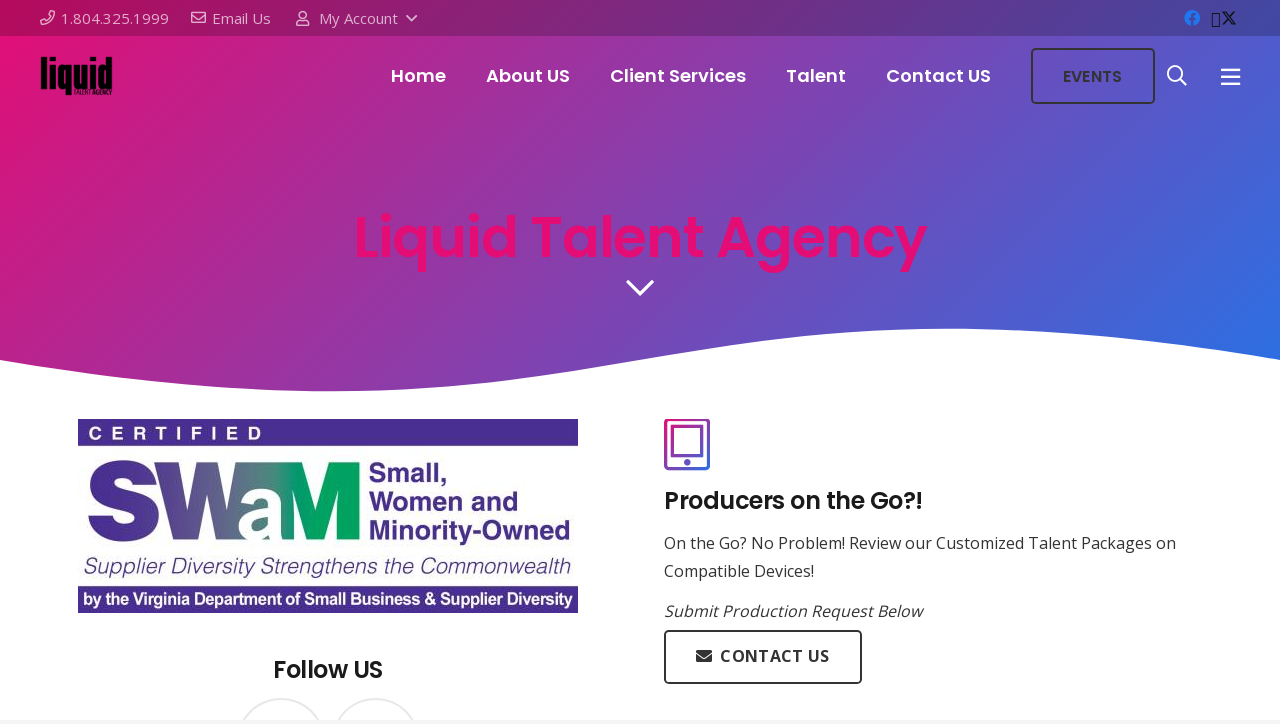

--- FILE ---
content_type: text/html; charset=UTF-8
request_url: https://liquidtalentgroup.com/?post_type=us_testimonial&amp%3Bp=5418
body_size: 25212
content:
<!DOCTYPE HTML>
<html lang="en" prefix="og: https://ogp.me/ns#">
<head>
	<meta charset="UTF-8">
	<script>!function(e,c){e[c]=e[c]+(e[c]&&" ")+"quform-js"}(document.documentElement,"className");</script>	<style>img:is([sizes="auto" i], [sizes^="auto," i]) { contain-intrinsic-size: 3000px 1500px }</style>
	<script>window._wca = window._wca || [];</script>

<!-- Search Engine Optimization by Rank Math PRO - https://rankmath.com/ -->
<title>Liquid Talent Agency | Talent Agency in Virginia - Top Representation</title>
<meta name="description" content="Discover the leading Talent Agency in VA. Liquid Talent Agency offers personalized talent representation for Virginia, Maryland, North Carolina, and the Mid-Atlantic region"/>
<meta name="robots" content="follow, index, max-snippet:-1, max-video-preview:-1, max-image-preview:large"/>
<link rel="canonical" href="https://liquidtalentgroup.com/" />
<meta property="og:locale" content="en_US" />
<meta property="og:type" content="website" />
<meta property="og:title" content="LIQUID TALENT AGENCY ︱ TALENT AGENCY IN VIRGINIA" />
<meta property="og:description" content="Liquid Talent Agency is a Full Service Agency representing some of the best Actors, Models &amp; Talent. Liquid Talent Agency has Offices Located in Richmond,VA – Hampton Roads, VA- New York City, NY &amp; Washington, DC." />
<meta property="og:url" content="https://liquidtalentgroup.com/" />
<meta property="og:site_name" content="Liquid Talent Agency" />
<meta property="og:updated_time" content="2024-12-22T12:31:37-04:00" />
<meta property="og:image" content="https://liquidtalentgroup.com/wp-content/uploads/2022/06/sitelogo.png" />
<meta property="og:image:secure_url" content="https://liquidtalentgroup.com/wp-content/uploads/2022/06/sitelogo.png" />
<meta property="og:image:width" content="389" />
<meta property="og:image:height" content="221" />
<meta property="og:image:alt" content="Talent Agency" />
<meta property="og:image:type" content="image/png" />
<meta name="twitter:card" content="summary_large_image" />
<meta name="twitter:title" content="Liquid Talent Agency | Talent Agency in Virginia - Top Representation" />
<meta name="twitter:description" content="Discover the leading Talent Agency in VA. Liquid Talent Agency offers personalized talent representation for Virginia, Maryland, North Carolina, and the Mid-Atlantic region" />
<meta name="twitter:image" content="https://liquidtalentgroup.com/wp-content/uploads/2022/06/sitelogo.png" />
<meta name="twitter:label1" content="Written by" />
<meta name="twitter:data1" content="admin" />
<meta name="twitter:label2" content="Time to read" />
<meta name="twitter:data2" content="4 minutes" />
<script type="application/ld+json" class="rank-math-schema-pro">{"@context":"https://schema.org","@graph":[{"@type":"Organization","@id":"https://liquidtalentgroup.com/#organization","name":"Liquid Talent Agency"},{"@type":"WebSite","@id":"https://liquidtalentgroup.com/#website","url":"https://liquidtalentgroup.com","name":"Liquid Talent Agency","alternateName":"LTA","publisher":{"@id":"https://liquidtalentgroup.com/#organization"},"inLanguage":"en","potentialAction":{"@type":"SearchAction","target":"https://liquidtalentgroup.com/?s={search_term_string}","query-input":"required name=search_term_string"}},{"@type":"ImageObject","@id":"https://liquidtalentgroup.com/wp-content/uploads/2022/06/sitelogo.png","url":"https://liquidtalentgroup.com/wp-content/uploads/2022/06/sitelogo.png","width":"389","height":"221","inLanguage":"en"},{"@type":"WebPage","@id":"https://liquidtalentgroup.com/#webpage","url":"https://liquidtalentgroup.com/","name":"Liquid Talent Agency | Talent Agency in Virginia - Top Representation","datePublished":"2019-05-10T14:40:15-04:00","dateModified":"2024-12-22T12:31:37-04:00","about":{"@id":"https://liquidtalentgroup.com/#organization"},"isPartOf":{"@id":"https://liquidtalentgroup.com/#website"},"primaryImageOfPage":{"@id":"https://liquidtalentgroup.com/wp-content/uploads/2022/06/sitelogo.png"},"inLanguage":"en"},{"@type":"Organization","name":"Liquid Talent Agency","url":"https://www.liquidtalentgroup.com","logo":"https://liquidtalentgroup.com/wp-content/uploads/2022/06/sitelogo.png","description":"Liquid Talent Agency in VA is the leading talent representation agency serving Virginia, North Carolina, Maryland, West Virginia, Washington D.C., and the Mid-Atlantic region. Known for its personalized approach, we prioritize long-term success and industry recognition for our clients.","sameAs":["https://www.facebook.com/liquidtalentagency"],"foundingLocation":{"@type":"Place","name":"Virginia, Mid-Atlantic Region"},"contactPoint":{"@type":"ContactPoint","telephone":"+1-804-325-1999","contactType":"Customer Service","areaServed":["Virginia","North Carolina","Maryland","West Virginia","Washington D.C."],"hoursAvailable":"By appointment only"},"address":{"@type":"PostalAddress","addressLocality":"Virginia","addressRegion":"Mid-Atlantic Region","postalCode":"00000","addressCountry":"US","note":"By appointment only"},"founder":{"@type":"Person","name":"Dr. Sheri Bias","description":"HR professional, certified with extensive industry experience, and owner of Liquid Talent Agency."},"hasOfferCatalog":{"@type":"OfferCatalog","name":"Talent Services","itemListElement":[{"@type":"Offer","name":"Talent Representation","description":"Comprehensive representation for actors, models, and musicians."},{"@type":"Offer","name":"Contract Negotiation","description":"Expert contract negotiation services for all represented talent."},{"@type":"Offer","name":"Brand Opportunities","description":"Connecting talent with top brand collaborations."},{"@type":"Offer","name":"Coaching and Career Development","description":"Personalized coaching to build successful careers in entertainment."},{"@type":"Offer","name":"Audition Preparation","description":"Guidance and preparation for auditions."},{"@type":"Offer","name":"Portfolio and Marketing Material Consulting","description":"Professional advice to create impactful marketing portfolios."}]},"keywords":["Virginia talent representation agency","Mid-Atlantic modeling agency","Best acting opportunities in VA","Top entertainment agency near me","Professional talent agency Virginia","Washington D.C. talent agency","Maryland talent representation","West Virginia model management","Virginia Beach modeling agency","Richmond talent representation","Raleigh talent agency","Top talent agency in Virginia","Best talent agency in Virginia","Talent agency serving VA, MD, NC, and DC"],"potentialAction":{"@type":"SearchAction","target":"https://www.liquidtalentgroup.com/?s={search_term_string}","query-input":"required name=search_term_string"},"faqPage":{"@type":"FAQPage","mainEntity":[{"@type":"Question","name":"How can I schedule an appointment with Liquid Talent Agency?","acceptedAnswer":{"@type":"Answer","text":"Appointments can be scheduled by contacting us through our website or by phone."}},{"@type":"Question","name":"What are the big 5 talent agencies?","acceptedAnswer":{"@type":"Answer","text":"The Big 5 talent agencies are major agencies known globally, but Liquid Talent Agency focuses on personalized representation in Virginia, Maryland, North Carolina, and the Mid-Atlantic region."}},{"@type":"Question","name":"How can I join a talent agency?","acceptedAnswer":{"@type":"Answer","text":"To join Liquid Talent Agency, submit your portfolio, headshot, and resume through our online submission form on the website."}},{"@type":"Question","name":"How do I submit myself to a talent agency?","acceptedAnswer":{"@type":"Answer","text":"You can submit yourself to Liquid Talent Agency by preparing a professional portfolio, ensuring high-quality headshots, and providing detailed information about your experience through our website submission portal."}},{"@type":"Question","name":"Where is Liquid Talent Agency located?","acceptedAnswer":{"@type":"Answer","text":"We are headquartered in Virginia and serve the entire Mid-Atlantic region, including Washington D.C., Maryland, and North Carolina."}},{"@type":"Question","name":"Do you represent talent outside Virginia?","acceptedAnswer":{"@type":"Answer","text":"Yes, we proudly serve clients across Washington D.C., Maryland, North Carolina, and the Mid-Atlantic region."}}]}}]}</script>
<meta name="google-site-verification" content="google-site-verification: google891e3228dba6baff.html" />
<!-- /Rank Math WordPress SEO plugin -->

<link rel='dns-prefetch' href='//stats.wp.com' />
<link rel='dns-prefetch' href='//maps.googleapis.com' />
<link rel='dns-prefetch' href='//meet.jit.si' />
<link rel='dns-prefetch' href='//fonts.googleapis.com' />
<link rel="alternate" type="application/rss+xml" title="Liquid Talent Agency &raquo; Feed" href="https://liquidtalentgroup.com/feed/" />
<link rel="alternate" type="application/rss+xml" title="Liquid Talent Agency &raquo; Comments Feed" href="https://liquidtalentgroup.com/comments/feed/" />
<link rel="canonical" href="https://liquidtalentgroup.com" />
<meta name="viewport" content="width=device-width, initial-scale=1">
<meta name="theme-color" content="#f5f5f5">
<meta name="description" content="Discover the leading Talent Agency in VA. Liquid Talent Agency offers personalized talent representation for Virginia, Maryland, North Carolina, and the Mid-Atlantic region Talent Agency in Virginia.">
<meta property="og:description" content="Discover the leading Talent Agency in VA. Liquid Talent Agency offers personalized talent representation for Virginia, Maryland, North Carolina, and the Mid-Atlantic region Talent Agency in Virginia.">
<meta property="og:title" content="LIQUID TALENT AGENCY ︱TALENT AGENCY IN VIRGINIA  - Top Representation">
<meta property="og:url" content="https://liquidtalentgroup.com">
<meta property="og:locale" content="en">
<meta property="og:site_name" content="Liquid Talent Agency">
<meta property="og:type" content="website">
<meta property="og:image" content="https://liquidtalentgroup.com/wp-content/uploads/2022/06/sitelogo.png" itemprop="image">
<script>
window._wpemojiSettings = {"baseUrl":"https:\/\/s.w.org\/images\/core\/emoji\/15.0.3\/72x72\/","ext":".png","svgUrl":"https:\/\/s.w.org\/images\/core\/emoji\/15.0.3\/svg\/","svgExt":".svg","source":{"concatemoji":"https:\/\/liquidtalentgroup.com\/wp-includes\/js\/wp-emoji-release.min.js?ver=6.7.4"}};
/*! This file is auto-generated */
!function(i,n){var o,s,e;function c(e){try{var t={supportTests:e,timestamp:(new Date).valueOf()};sessionStorage.setItem(o,JSON.stringify(t))}catch(e){}}function p(e,t,n){e.clearRect(0,0,e.canvas.width,e.canvas.height),e.fillText(t,0,0);var t=new Uint32Array(e.getImageData(0,0,e.canvas.width,e.canvas.height).data),r=(e.clearRect(0,0,e.canvas.width,e.canvas.height),e.fillText(n,0,0),new Uint32Array(e.getImageData(0,0,e.canvas.width,e.canvas.height).data));return t.every(function(e,t){return e===r[t]})}function u(e,t,n){switch(t){case"flag":return n(e,"\ud83c\udff3\ufe0f\u200d\u26a7\ufe0f","\ud83c\udff3\ufe0f\u200b\u26a7\ufe0f")?!1:!n(e,"\ud83c\uddfa\ud83c\uddf3","\ud83c\uddfa\u200b\ud83c\uddf3")&&!n(e,"\ud83c\udff4\udb40\udc67\udb40\udc62\udb40\udc65\udb40\udc6e\udb40\udc67\udb40\udc7f","\ud83c\udff4\u200b\udb40\udc67\u200b\udb40\udc62\u200b\udb40\udc65\u200b\udb40\udc6e\u200b\udb40\udc67\u200b\udb40\udc7f");case"emoji":return!n(e,"\ud83d\udc26\u200d\u2b1b","\ud83d\udc26\u200b\u2b1b")}return!1}function f(e,t,n){var r="undefined"!=typeof WorkerGlobalScope&&self instanceof WorkerGlobalScope?new OffscreenCanvas(300,150):i.createElement("canvas"),a=r.getContext("2d",{willReadFrequently:!0}),o=(a.textBaseline="top",a.font="600 32px Arial",{});return e.forEach(function(e){o[e]=t(a,e,n)}),o}function t(e){var t=i.createElement("script");t.src=e,t.defer=!0,i.head.appendChild(t)}"undefined"!=typeof Promise&&(o="wpEmojiSettingsSupports",s=["flag","emoji"],n.supports={everything:!0,everythingExceptFlag:!0},e=new Promise(function(e){i.addEventListener("DOMContentLoaded",e,{once:!0})}),new Promise(function(t){var n=function(){try{var e=JSON.parse(sessionStorage.getItem(o));if("object"==typeof e&&"number"==typeof e.timestamp&&(new Date).valueOf()<e.timestamp+604800&&"object"==typeof e.supportTests)return e.supportTests}catch(e){}return null}();if(!n){if("undefined"!=typeof Worker&&"undefined"!=typeof OffscreenCanvas&&"undefined"!=typeof URL&&URL.createObjectURL&&"undefined"!=typeof Blob)try{var e="postMessage("+f.toString()+"("+[JSON.stringify(s),u.toString(),p.toString()].join(",")+"));",r=new Blob([e],{type:"text/javascript"}),a=new Worker(URL.createObjectURL(r),{name:"wpTestEmojiSupports"});return void(a.onmessage=function(e){c(n=e.data),a.terminate(),t(n)})}catch(e){}c(n=f(s,u,p))}t(n)}).then(function(e){for(var t in e)n.supports[t]=e[t],n.supports.everything=n.supports.everything&&n.supports[t],"flag"!==t&&(n.supports.everythingExceptFlag=n.supports.everythingExceptFlag&&n.supports[t]);n.supports.everythingExceptFlag=n.supports.everythingExceptFlag&&!n.supports.flag,n.DOMReady=!1,n.readyCallback=function(){n.DOMReady=!0}}).then(function(){return e}).then(function(){var e;n.supports.everything||(n.readyCallback(),(e=n.source||{}).concatemoji?t(e.concatemoji):e.wpemoji&&e.twemoji&&(t(e.twemoji),t(e.wpemoji)))}))}((window,document),window._wpemojiSettings);
</script>
<style id='wp-emoji-styles-inline-css'>

	img.wp-smiley, img.emoji {
		display: inline !important;
		border: none !important;
		box-shadow: none !important;
		height: 1em !important;
		width: 1em !important;
		margin: 0 0.07em !important;
		vertical-align: -0.1em !important;
		background: none !important;
		padding: 0 !important;
	}
</style>
<style id='woocommerce-inline-inline-css'>
.woocommerce form .form-row .required { visibility: visible; }
</style>
<link rel='stylesheet' id='quform-css' href='https://liquidtalentgroup.com/wp-content/plugins/quform/cache/quform.css?ver=1755090319' media='all' />
<link rel='stylesheet' id='brands-styles-css' href='https://liquidtalentgroup.com/wp-content/plugins/woocommerce/assets/css/brands.css?ver=10.3.5' media='all' />
<link rel='stylesheet' id='us-fonts-css' href='https://fonts.googleapis.com/css?family=Open+Sans%3A400%2C700%7CPoppins%3A600&#038;display=swap&#038;ver=6.7.4' media='all' />
<link rel='stylesheet' id='evcal_google_fonts-css' href='https://fonts.googleapis.com/css?family=Noto+Sans%3A400%2C400italic%2C700%7CPoppins%3A700%2C800%2C900&#038;subset=latin%2Clatin-ext&#038;ver=4.9.12' media='all' />
<link rel='stylesheet' id='evcal_cal_default-css' href='//liquidtalentgroup.com/wp-content/plugins/eventON/assets/css/eventon_styles.css?ver=4.9.12' media='all' />
<link rel='stylesheet' id='evo_font_icons-css' href='//liquidtalentgroup.com/wp-content/plugins/eventON/assets/fonts/all.css?ver=4.9.12' media='all' />
<link rel='stylesheet' id='evo_TX_styles-css' href='https://liquidtalentgroup.com/wp-content/plugins/eventon-tickets/assets/tx_styles.css?ver=2.4.18' media='all' />
<link rel='stylesheet' id='eventon_dynamic_styles-css' href='//liquidtalentgroup.com/wp-content/plugins/eventON/assets/css/eventon_dynamic_styles.css?ver=4.9.12' media='all' />
<link rel='stylesheet' id='tablepress-default-css' href='https://liquidtalentgroup.com/wp-content/plugins/tablepress/css/build/default.css?ver=3.2.5' media='all' />
<link rel='stylesheet' id='us-style-css' href='https://liquidtalentgroup.com/wp-content/themes/Impreza/css/style.min.css?ver=8.38.1' media='all' />
<link rel='stylesheet' id='us-ripple-css' href='https://liquidtalentgroup.com/wp-content/themes/Impreza/common/css/base/ripple.css?ver=8.38.1' media='all' />
<link rel='stylesheet' id='us-woocommerce-css' href='https://liquidtalentgroup.com/wp-content/themes/Impreza/common/css/plugins/woocommerce.min.css?ver=8.38.1' media='all' />
<script src="https://liquidtalentgroup.com/wp-includes/js/jquery/jquery.min.js?ver=3.7.1" id="jquery-core-js"></script>
<script src="https://liquidtalentgroup.com/wp-content/plugins/woocommerce/assets/js/jquery-blockui/jquery.blockUI.min.js?ver=2.7.0-wc.10.3.5" id="wc-jquery-blockui-js" defer data-wp-strategy="defer"></script>
<script id="wc-add-to-cart-js-extra">
var wc_add_to_cart_params = {"ajax_url":"\/wp-admin\/admin-ajax.php","wc_ajax_url":"\/?wc-ajax=%%endpoint%%","i18n_view_cart":"View cart","cart_url":"https:\/\/liquidtalentgroup.com\/cart-2\/","is_cart":"","cart_redirect_after_add":"no"};
</script>
<script src="https://liquidtalentgroup.com/wp-content/plugins/woocommerce/assets/js/frontend/add-to-cart.min.js?ver=10.3.5" id="wc-add-to-cart-js" defer data-wp-strategy="defer"></script>
<script src="https://liquidtalentgroup.com/wp-content/plugins/woocommerce/assets/js/js-cookie/js.cookie.min.js?ver=2.1.4-wc.10.3.5" id="wc-js-cookie-js" defer data-wp-strategy="defer"></script>
<script id="woocommerce-js-extra">
var woocommerce_params = {"ajax_url":"\/wp-admin\/admin-ajax.php","wc_ajax_url":"\/?wc-ajax=%%endpoint%%","i18n_password_show":"Show password","i18n_password_hide":"Hide password"};
</script>
<script src="https://liquidtalentgroup.com/wp-content/plugins/woocommerce/assets/js/frontend/woocommerce.min.js?ver=10.3.5" id="woocommerce-js" defer data-wp-strategy="defer"></script>
<script src="https://stats.wp.com/s-202605.js" id="woocommerce-analytics-js" defer data-wp-strategy="defer"></script>
<script id="evo-inlinescripts-header-js-after">
jQuery(document).ready(function($){});
</script>
<script></script><link rel="https://api.w.org/" href="https://liquidtalentgroup.com/wp-json/" /><link rel="alternate" title="JSON" type="application/json" href="https://liquidtalentgroup.com/wp-json/wp/v2/pages/6635" /><link rel="EditURI" type="application/rsd+xml" title="RSD" href="https://liquidtalentgroup.com/xmlrpc.php?rsd" />
<meta name="generator" content="WordPress 6.7.4" />
<link rel='shortlink' href='https://liquidtalentgroup.com/' />
<link rel="alternate" title="oEmbed (JSON)" type="application/json+oembed" href="https://liquidtalentgroup.com/wp-json/oembed/1.0/embed?url=https%3A%2F%2Fliquidtalentgroup.com%2F" />
<link rel="alternate" title="oEmbed (XML)" type="text/xml+oembed" href="https://liquidtalentgroup.com/wp-json/oembed/1.0/embed?url=https%3A%2F%2Fliquidtalentgroup.com%2F&#038;format=xml" />
	<style>img#wpstats{display:none}</style>
				<script id="us_add_no_touch">
			if ( ! /Android|webOS|iPhone|iPad|iPod|BlackBerry|IEMobile|Opera Mini/i.test( navigator.userAgent ) ) {
				document.documentElement.classList.add( "no-touch" );
			}
		</script>
				<script id="us_color_scheme_switch_class">
			if ( document.cookie.includes( "us_color_scheme_switch_is_on=true" ) ) {
				document.documentElement.classList.add( "us-color-scheme-on" );
			}
		</script>
			<noscript><style>.woocommerce-product-gallery{ opacity: 1 !important; }</style></noscript>
	<meta name="generator" content="Powered by WPBakery Page Builder - drag and drop page builder for WordPress."/>
<style>
.qf-confirmation-message {
  opacity: 1 !important;
  display: block !important;
  transition: opacity 1s ease-in-out !important;
}
</style>

<script>
document.addEventListener("DOMContentLoaded", function () {
  const confirmation = document.querySelector('.qf-confirmation-message');
  if (confirmation) {
    confirmation.style.opacity = '1';
    setTimeout(function () {
      confirmation.style.opacity = '0';
    }, 20000); // 20 seconds
  }
});
</script>
<meta name="generator" content="Powered by Slider Revolution 6.7.38 - responsive, Mobile-Friendly Slider Plugin for WordPress with comfortable drag and drop interface." />
<script data-jetpack-boost="ignore">function setREVStartSize(e){
			//window.requestAnimationFrame(function() {
				window.RSIW = window.RSIW===undefined ? window.innerWidth : window.RSIW;
				window.RSIH = window.RSIH===undefined ? window.innerHeight : window.RSIH;
				try {
					var pw = document.getElementById(e.c).parentNode.offsetWidth,
						newh;
					pw = pw===0 || isNaN(pw) || (e.l=="fullwidth" || e.layout=="fullwidth") ? window.RSIW : pw;
					e.tabw = e.tabw===undefined ? 0 : parseInt(e.tabw);
					e.thumbw = e.thumbw===undefined ? 0 : parseInt(e.thumbw);
					e.tabh = e.tabh===undefined ? 0 : parseInt(e.tabh);
					e.thumbh = e.thumbh===undefined ? 0 : parseInt(e.thumbh);
					e.tabhide = e.tabhide===undefined ? 0 : parseInt(e.tabhide);
					e.thumbhide = e.thumbhide===undefined ? 0 : parseInt(e.thumbhide);
					e.mh = e.mh===undefined || e.mh=="" || e.mh==="auto" ? 0 : parseInt(e.mh,0);
					if(e.layout==="fullscreen" || e.l==="fullscreen")
						newh = Math.max(e.mh,window.RSIH);
					else{
						e.gw = Array.isArray(e.gw) ? e.gw : [e.gw];
						for (var i in e.rl) if (e.gw[i]===undefined || e.gw[i]===0) e.gw[i] = e.gw[i-1];
						e.gh = e.el===undefined || e.el==="" || (Array.isArray(e.el) && e.el.length==0)? e.gh : e.el;
						e.gh = Array.isArray(e.gh) ? e.gh : [e.gh];
						for (var i in e.rl) if (e.gh[i]===undefined || e.gh[i]===0) e.gh[i] = e.gh[i-1];
											
						var nl = new Array(e.rl.length),
							ix = 0,
							sl;
						e.tabw = e.tabhide>=pw ? 0 : e.tabw;
						e.thumbw = e.thumbhide>=pw ? 0 : e.thumbw;
						e.tabh = e.tabhide>=pw ? 0 : e.tabh;
						e.thumbh = e.thumbhide>=pw ? 0 : e.thumbh;
						for (var i in e.rl) nl[i] = e.rl[i]<window.RSIW ? 0 : e.rl[i];
						sl = nl[0];
						for (var i in nl) if (sl>nl[i] && nl[i]>0) { sl = nl[i]; ix=i;}
						var m = pw>(e.gw[ix]+e.tabw+e.thumbw) ? 1 : (pw-(e.tabw+e.thumbw)) / (e.gw[ix]);
						newh =  (e.gh[ix] * m) + (e.tabh + e.thumbh);
					}
					var el = document.getElementById(e.c);
					if (el!==null && el) el.style.height = newh+"px";
					el = document.getElementById(e.c+"_wrapper");
					if (el!==null && el) {
						el.style.height = newh+"px";
						el.style.display = "block";
					}
				} catch(e){
					console.log("Failure at Presize of Slider:" + e)
				}
			//});
		  };</script>
		<style id="wp-custom-css">
			/* ========== LIGHT MODE ========== */
@media (prefers-color-scheme: light) {
  /* Proceed to PayPal button */
  .wc-proceed-to-checkout a.checkout-button {
    background-color: #000000 !important; /* black */
    color: #ff3ec9 !important;            /* magenta pink */
    font-weight: bold !important;
    font-size: 16px !important;
    padding: 16px 24px !important;
    border-radius: 6px !important;
    text-transform: uppercase;
    text-align: center;
  }

  /* Add a coupon section */
  .woocommerce-form-coupon-toggle .woocommerce-info {
    background-color: #ffe6f5 !important; /* light pink */
    color: #d400ff !important;            /* magenta */
    font-weight: bold !important;
    border: 1px solid #ffa3e0 !important;
    padding: 12px 16px !important;
    border-radius: 4px;
    transition: all 0.2s ease-in-out;
  }
}

/* ========== DARK MODE ========== */
@media (prefers-color-scheme: dark) {
  /* Proceed to PayPal button */
  .wc-proceed-to-checkout a.checkout-button {
    background-color: #333 !important;    /* dark gray */
    color: #00ffae !important;            /* bright green-teal */
    font-weight: bold !important;
    font-size: 16px !important;
    padding: 16px 24px !important;
    border-radius: 6px !important;
    text-transform: uppercase;
    text-align: center;
  }

  /* Add a coupon section */
  .woocommerce-form-coupon-toggle .woocommerce-info {
    background-color: #222 !important;
    color: #ffcc00 !important;            /* gold/yellow */
    font-weight: bold !important;
    border: 1px solid #444 !important;
    padding: 12px 16px !important;
    border-radius: 4px;
    transition: all 0.2s ease-in-out;
  }
}		</style>
		<noscript><style> .wpb_animate_when_almost_visible { opacity: 1; }</style></noscript>		<style id="us-icon-fonts">@font-face{font-display:block;font-style:normal;font-family:"fontawesome";font-weight:900;src:url("https://liquidtalentgroup.com/wp-content/themes/Impreza/fonts/fa-solid-900.woff2?ver=8.38.1") format("woff2")}.fas{font-family:"fontawesome";font-weight:900}@font-face{font-display:block;font-style:normal;font-family:"fontawesome";font-weight:400;src:url("https://liquidtalentgroup.com/wp-content/themes/Impreza/fonts/fa-regular-400.woff2?ver=8.38.1") format("woff2")}.far{font-family:"fontawesome";font-weight:400}@font-face{font-display:block;font-style:normal;font-family:"fontawesome";font-weight:300;src:url("https://liquidtalentgroup.com/wp-content/themes/Impreza/fonts/fa-light-300.woff2?ver=8.38.1") format("woff2")}.fal{font-family:"fontawesome";font-weight:300}@font-face{font-display:block;font-style:normal;font-family:"Font Awesome 5 Duotone";font-weight:900;src:url("https://liquidtalentgroup.com/wp-content/themes/Impreza/fonts/fa-duotone-900.woff2?ver=8.38.1") format("woff2")}.fad{font-family:"Font Awesome 5 Duotone";font-weight:900}.fad{position:relative}.fad:before{position:absolute}.fad:after{opacity:0.4}@font-face{font-display:block;font-style:normal;font-family:"Font Awesome 5 Brands";font-weight:400;src:url("https://liquidtalentgroup.com/wp-content/themes/Impreza/fonts/fa-brands-400.woff2?ver=8.38.1") format("woff2")}.fab{font-family:"Font Awesome 5 Brands";font-weight:400}@font-face{font-display:block;font-style:normal;font-family:"Material Icons";font-weight:400;src:url("https://liquidtalentgroup.com/wp-content/themes/Impreza/fonts/material-icons.woff2?ver=8.38.1") format("woff2")}.material-icons{font-family:"Material Icons";font-weight:400}</style>
				<style id="us-theme-options-css">:root{--color-header-middle-bg:#ffffff;--color-header-middle-bg-grad:#ffffff;--color-header-middle-text:#333333;--color-header-middle-text-hover:#e40d75;--color-header-transparent-bg:transparent;--color-header-transparent-bg-grad:transparent;--color-header-transparent-text:#ffffff;--color-header-transparent-text-hover:#ffffff;--color-chrome-toolbar:#f5f5f5;--color-header-top-bg:#f5f5f5;--color-header-top-bg-grad:linear-gradient(0deg,#f5f5f5,#fff);--color-header-top-text:#333333;--color-header-top-text-hover:#e40d75;--color-header-top-transparent-bg:rgba(0,0,0,0.2);--color-header-top-transparent-bg-grad:rgba(0,0,0,0.2);--color-header-top-transparent-text:rgba(255,255,255,0.66);--color-header-top-transparent-text-hover:#fff;--color-content-bg:#ffffff;--color-content-bg-grad:#ffffff;--color-content-bg-alt:#f5f5f5;--color-content-bg-alt-grad:#f5f5f5;--color-content-border:#e8e8e8;--color-content-heading:#1a1a1a;--color-content-heading-grad:#1a1a1a;--color-content-text:#333333;--color-content-link:#e40d75;--color-content-link-hover:#2871e4;--color-content-primary:#e40d75;--color-content-primary-grad:linear-gradient(135deg,#e40d75,#2871e4);--color-content-secondary:#2871e4;--color-content-secondary-grad:linear-gradient(135deg,#2871e4,#e40d75);--color-content-faded:#999999;--color-content-overlay:rgba(0,0,0,0.75);--color-content-overlay-grad:rgba(0,0,0,0.75);--color-alt-content-bg:#f5f5f5;--color-alt-content-bg-grad:#f5f5f5;--color-alt-content-bg-alt:#ffffff;--color-alt-content-bg-alt-grad:#ffffff;--color-alt-content-border:#dddddd;--color-alt-content-heading:#1a1a1a;--color-alt-content-heading-grad:#1a1a1a;--color-alt-content-text:#333333;--color-alt-content-link:#e40d75;--color-alt-content-link-hover:#2871e4;--color-alt-content-primary:#e40d75;--color-alt-content-primary-grad:linear-gradient(135deg,#e40d75,#2871e4);--color-alt-content-secondary:#2871e4;--color-alt-content-secondary-grad:linear-gradient(45deg,#2871e4,#e40d75);--color-alt-content-faded:#999999;--color-alt-content-overlay:#e40d75;--color-alt-content-overlay-grad:linear-gradient(135deg,#e40d75,rgba(233,80,149,0.75));--color-footer-bg:#222222;--color-footer-bg-grad:#222222;--color-footer-bg-alt:#1a1a1a;--color-footer-bg-alt-grad:#1a1a1a;--color-footer-border:#333333;--color-footer-heading:#cccccc;--color-footer-heading-grad:#cccccc;--color-footer-text:#999999;--color-footer-link:#cccccc;--color-footer-link-hover:#e40d75;--color-subfooter-bg:#1a1a1a;--color-subfooter-bg-grad:#1a1a1a;--color-subfooter-bg-alt:#222222;--color-subfooter-bg-alt-grad:#222222;--color-subfooter-border:#282828;--color-subfooter-heading:#cccccc;--color-subfooter-heading-grad:#cccccc;--color-subfooter-text:#bbbbbb;--color-subfooter-link:#ffffff;--color-subfooter-link-hover:#e40d75;--color-content-primary-faded:rgba(228,13,117,0.15);--box-shadow:0 5px 15px rgba(0,0,0,.15);--box-shadow-up:0 -5px 15px rgba(0,0,0,.15);--site-canvas-width:1240px;--site-content-width:1200px;--section-custom-padding:5vmax;--text-block-margin-bottom:0rem;--focus-outline-width:2px}.w-counter.color_primary .w-counter-value,.w-iconbox.color_primary.style_default .w-iconbox-icon i:not(.fad){background:var(--color-content-primary-grad);-webkit-background-clip:text;color:transparent}.w-counter.color_secondary .w-counter-value,.w-iconbox.color_secondary.style_default .w-iconbox-icon i:not(.fad){background:var(--color-content-secondary-grad);-webkit-background-clip:text;color:transparent}:root{--font-family:"Open Sans";--font-size:16px;--line-height:28px;--font-weight:400;--bold-font-weight:700;--h1-font-family:Poppins,sans-serif;--h1-font-size:3.5rem;--h1-line-height:1.20;--h1-font-weight:600;--h1-bold-font-weight:600;--h1-text-transform:capitalize;--h1-font-style:normal;--h1-letter-spacing:-0.02em;--h1-margin-bottom:1.5rem;--h2-font-family:var(--h1-font-family);--h2-font-size:2.5rem;--h2-line-height:1.4;--h2-font-weight:var(--h1-font-weight);--h2-bold-font-weight:var(--h1-bold-font-weight);--h2-text-transform:none;--h2-font-style:var(--h1-font-style);--h2-letter-spacing:-0.02em;--h2-margin-bottom:1.5rem;--h3-font-family:var(--h1-font-family);--h3-font-size:2rem;--h3-line-height:1.4;--h3-font-weight:var(--h1-font-weight);--h3-bold-font-weight:var(--h1-bold-font-weight);--h3-text-transform:none;--h3-font-style:var(--h1-font-style);--h3-letter-spacing:-0.02em;--h3-margin-bottom:1.5rem;--h4-font-family:var(--h1-font-family);--h4-font-size:1.5rem;--h4-line-height:1.4;--h4-font-weight:var(--h1-font-weight);--h4-bold-font-weight:var(--h1-bold-font-weight);--h4-text-transform:none;--h4-font-style:var(--h1-font-style);--h4-letter-spacing:-0.02em;--h4-margin-bottom:1.5rem;--h5-font-family:var(--h1-font-family);--h5-font-size:1.40rem;--h5-line-height:1.4;--h5-font-weight:var(--h1-font-weight);--h5-bold-font-weight:var(--h1-bold-font-weight);--h5-text-transform:none;--h5-font-style:var(--h1-font-style);--h5-letter-spacing:-0.02em;--h5-margin-bottom:1.5rem;--h6-font-family:var(--h1-font-family);--h6-font-size:1.20rem;--h6-line-height:1.4;--h6-font-weight:var(--h1-font-weight);--h6-bold-font-weight:var(--h1-bold-font-weight);--h6-text-transform:none;--h6-font-style:var(--h1-font-style);--h6-letter-spacing:-0.02em;--h6-margin-bottom:1.5rem}@media (max-width:600px){:root{--line-height:26px;--h1-font-size:2.5rem;--h2-font-size:2rem;--h3-font-size:1.8rem}}h1{font-family:var(--h1-font-family,inherit);font-weight:var(--h1-font-weight,inherit);font-size:var(--h1-font-size,inherit);font-style:var(--h1-font-style,inherit);line-height:var(--h1-line-height,1.4);letter-spacing:var(--h1-letter-spacing,inherit);text-transform:var(--h1-text-transform,inherit);margin-bottom:var(--h1-margin-bottom,1.5rem)}h1>strong{font-weight:var(--h1-bold-font-weight,bold)}h2{font-family:var(--h2-font-family,inherit);font-weight:var(--h2-font-weight,inherit);font-size:var(--h2-font-size,inherit);font-style:var(--h2-font-style,inherit);line-height:var(--h2-line-height,1.4);letter-spacing:var(--h2-letter-spacing,inherit);text-transform:var(--h2-text-transform,inherit);margin-bottom:var(--h2-margin-bottom,1.5rem)}h2>strong{font-weight:var(--h2-bold-font-weight,bold)}h3{font-family:var(--h3-font-family,inherit);font-weight:var(--h3-font-weight,inherit);font-size:var(--h3-font-size,inherit);font-style:var(--h3-font-style,inherit);line-height:var(--h3-line-height,1.4);letter-spacing:var(--h3-letter-spacing,inherit);text-transform:var(--h3-text-transform,inherit);margin-bottom:var(--h3-margin-bottom,1.5rem)}h3>strong{font-weight:var(--h3-bold-font-weight,bold)}h4{font-family:var(--h4-font-family,inherit);font-weight:var(--h4-font-weight,inherit);font-size:var(--h4-font-size,inherit);font-style:var(--h4-font-style,inherit);line-height:var(--h4-line-height,1.4);letter-spacing:var(--h4-letter-spacing,inherit);text-transform:var(--h4-text-transform,inherit);margin-bottom:var(--h4-margin-bottom,1.5rem)}h4>strong{font-weight:var(--h4-bold-font-weight,bold)}h5{font-family:var(--h5-font-family,inherit);font-weight:var(--h5-font-weight,inherit);font-size:var(--h5-font-size,inherit);font-style:var(--h5-font-style,inherit);line-height:var(--h5-line-height,1.4);letter-spacing:var(--h5-letter-spacing,inherit);text-transform:var(--h5-text-transform,inherit);margin-bottom:var(--h5-margin-bottom,1.5rem)}h5>strong{font-weight:var(--h5-bold-font-weight,bold)}h6{font-family:var(--h6-font-family,inherit);font-weight:var(--h6-font-weight,inherit);font-size:var(--h6-font-size,inherit);font-style:var(--h6-font-style,inherit);line-height:var(--h6-line-height,1.4);letter-spacing:var(--h6-letter-spacing,inherit);text-transform:var(--h6-text-transform,inherit);margin-bottom:var(--h6-margin-bottom,1.5rem)}h6>strong{font-weight:var(--h6-bold-font-weight,bold)}body{background:var(--color-alt-content-bg)}@media (max-width:1280px){.l-main .aligncenter{max-width:calc(100vw - 5rem)}}@media (min-width:900px){body.footer_reveal .l-canvas{position:relative;z-index:1}body.footer_reveal .l-footer{position:fixed;bottom:0}body.footer_reveal .l-canvas.type_boxed~.l-footer{left:0;right:0}}@media (min-width:1281px){body.usb_preview .hide_on_default{opacity:0.25!important}.vc_hidden-lg,body:not(.usb_preview) .hide_on_default{display:none!important}.default_align_left{text-align:left;justify-content:flex-start}.default_align_right{text-align:right;justify-content:flex-end}.default_align_center{text-align:center;justify-content:center}.w-hwrapper.default_align_center>*{margin-left:calc( var(--hwrapper-gap,1.2rem) / 2 );margin-right:calc( var(--hwrapper-gap,1.2rem) / 2 )}.default_align_justify{justify-content:space-between}.w-hwrapper>.default_align_justify,.default_align_justify>.w-btn{width:100%}*:not(.w-hwrapper)>.w-btn-wrapper:not([class*="default_align_none"]):not(.align_none){display:block;margin-inline-end:0}}@media (min-width:1025px) and (max-width:1280px){body.usb_preview .hide_on_laptops{opacity:0.25!important}.vc_hidden-md,body:not(.usb_preview) .hide_on_laptops{display:none!important}.laptops_align_left{text-align:left;justify-content:flex-start}.laptops_align_right{text-align:right;justify-content:flex-end}.laptops_align_center{text-align:center;justify-content:center}.w-hwrapper.laptops_align_center>*{margin-left:calc( var(--hwrapper-gap,1.2rem) / 2 );margin-right:calc( var(--hwrapper-gap,1.2rem) / 2 )}.laptops_align_justify{justify-content:space-between}.w-hwrapper>.laptops_align_justify,.laptops_align_justify>.w-btn{width:100%}*:not(.w-hwrapper)>.w-btn-wrapper:not([class*="laptops_align_none"]):not(.align_none){display:block;margin-inline-end:0}.g-cols.via_grid[style*="--laptops-columns-gap"]{gap:var(--laptops-columns-gap,3rem)}}@media (min-width:601px) and (max-width:1024px){body.usb_preview .hide_on_tablets{opacity:0.25!important}.vc_hidden-sm,body:not(.usb_preview) .hide_on_tablets{display:none!important}.tablets_align_left{text-align:left;justify-content:flex-start}.tablets_align_right{text-align:right;justify-content:flex-end}.tablets_align_center{text-align:center;justify-content:center}.w-hwrapper.tablets_align_center>*{margin-left:calc( var(--hwrapper-gap,1.2rem) / 2 );margin-right:calc( var(--hwrapper-gap,1.2rem) / 2 )}.tablets_align_justify{justify-content:space-between}.w-hwrapper>.tablets_align_justify,.tablets_align_justify>.w-btn{width:100%}*:not(.w-hwrapper)>.w-btn-wrapper:not([class*="tablets_align_none"]):not(.align_none){display:block;margin-inline-end:0}.g-cols.via_grid[style*="--tablets-columns-gap"]{gap:var(--tablets-columns-gap,3rem)}}@media (max-width:600px){body.usb_preview .hide_on_mobiles{opacity:0.25!important}.vc_hidden-xs,body:not(.usb_preview) .hide_on_mobiles{display:none!important}.mobiles_align_left{text-align:left;justify-content:flex-start}.mobiles_align_right{text-align:right;justify-content:flex-end}.mobiles_align_center{text-align:center;justify-content:center}.w-hwrapper.mobiles_align_center>*{margin-left:calc( var(--hwrapper-gap,1.2rem) / 2 );margin-right:calc( var(--hwrapper-gap,1.2rem) / 2 )}.mobiles_align_justify{justify-content:space-between}.w-hwrapper>.mobiles_align_justify,.mobiles_align_justify>.w-btn{width:100%}.w-hwrapper.stack_on_mobiles{display:block}.w-hwrapper.stack_on_mobiles>:not(script){display:block;margin:0 0 var(--hwrapper-gap,1.2rem)}.w-hwrapper.stack_on_mobiles>:last-child{margin-bottom:0}*:not(.w-hwrapper)>.w-btn-wrapper:not([class*="mobiles_align_none"]):not(.align_none){display:block;margin-inline-end:0}.g-cols.via_grid[style*="--mobiles-columns-gap"]{gap:var(--mobiles-columns-gap,1.5rem)}}@media (max-width:1280px){.g-cols.laptops-cols_1{grid-template-columns:100%}.g-cols.laptops-cols_1.reversed>div:last-of-type{order:-1}.g-cols.laptops-cols_2{grid-template-columns:repeat(2,1fr)}.g-cols.laptops-cols_3{grid-template-columns:repeat(3,1fr)}.g-cols.laptops-cols_4{grid-template-columns:repeat(4,1fr)}.g-cols.laptops-cols_5{grid-template-columns:repeat(5,1fr)}.g-cols.laptops-cols_6{grid-template-columns:repeat(6,1fr)}.g-cols.laptops-cols_1-2{grid-template-columns:1fr 2fr}.g-cols.laptops-cols_2-1{grid-template-columns:2fr 1fr}.g-cols.laptops-cols_2-3{grid-template-columns:2fr 3fr}.g-cols.laptops-cols_3-2{grid-template-columns:3fr 2fr}.g-cols.laptops-cols_1-3{grid-template-columns:1fr 3fr}.g-cols.laptops-cols_3-1{grid-template-columns:3fr 1fr}.g-cols.laptops-cols_1-4{grid-template-columns:1fr 4fr}.g-cols.laptops-cols_4-1{grid-template-columns:4fr 1fr}.g-cols.laptops-cols_1-5{grid-template-columns:1fr 5fr}.g-cols.laptops-cols_5-1{grid-template-columns:5fr 1fr}.g-cols.laptops-cols_1-2-1{grid-template-columns:1fr 2fr 1fr}.g-cols.laptops-cols_1-3-1{grid-template-columns:1fr 3fr 1fr}.g-cols.laptops-cols_1-4-1{grid-template-columns:1fr 4fr 1fr}}@media (max-width:1024px){.g-cols.tablets-cols_1{grid-template-columns:100%}.g-cols.tablets-cols_1.reversed>div:last-of-type{order:-1}.g-cols.tablets-cols_2{grid-template-columns:repeat(2,1fr)}.g-cols.tablets-cols_3{grid-template-columns:repeat(3,1fr)}.g-cols.tablets-cols_4{grid-template-columns:repeat(4,1fr)}.g-cols.tablets-cols_5{grid-template-columns:repeat(5,1fr)}.g-cols.tablets-cols_6{grid-template-columns:repeat(6,1fr)}.g-cols.tablets-cols_1-2{grid-template-columns:1fr 2fr}.g-cols.tablets-cols_2-1{grid-template-columns:2fr 1fr}.g-cols.tablets-cols_2-3{grid-template-columns:2fr 3fr}.g-cols.tablets-cols_3-2{grid-template-columns:3fr 2fr}.g-cols.tablets-cols_1-3{grid-template-columns:1fr 3fr}.g-cols.tablets-cols_3-1{grid-template-columns:3fr 1fr}.g-cols.tablets-cols_1-4{grid-template-columns:1fr 4fr}.g-cols.tablets-cols_4-1{grid-template-columns:4fr 1fr}.g-cols.tablets-cols_1-5{grid-template-columns:1fr 5fr}.g-cols.tablets-cols_5-1{grid-template-columns:5fr 1fr}.g-cols.tablets-cols_1-2-1{grid-template-columns:1fr 2fr 1fr}.g-cols.tablets-cols_1-3-1{grid-template-columns:1fr 3fr 1fr}.g-cols.tablets-cols_1-4-1{grid-template-columns:1fr 4fr 1fr}}@media (max-width:600px){.g-cols.mobiles-cols_1{grid-template-columns:100%}.g-cols.mobiles-cols_1.reversed>div:last-of-type{order:-1}.g-cols.mobiles-cols_2{grid-template-columns:repeat(2,1fr)}.g-cols.mobiles-cols_3{grid-template-columns:repeat(3,1fr)}.g-cols.mobiles-cols_4{grid-template-columns:repeat(4,1fr)}.g-cols.mobiles-cols_5{grid-template-columns:repeat(5,1fr)}.g-cols.mobiles-cols_6{grid-template-columns:repeat(6,1fr)}.g-cols.mobiles-cols_1-2{grid-template-columns:1fr 2fr}.g-cols.mobiles-cols_2-1{grid-template-columns:2fr 1fr}.g-cols.mobiles-cols_2-3{grid-template-columns:2fr 3fr}.g-cols.mobiles-cols_3-2{grid-template-columns:3fr 2fr}.g-cols.mobiles-cols_1-3{grid-template-columns:1fr 3fr}.g-cols.mobiles-cols_3-1{grid-template-columns:3fr 1fr}.g-cols.mobiles-cols_1-4{grid-template-columns:1fr 4fr}.g-cols.mobiles-cols_4-1{grid-template-columns:4fr 1fr}.g-cols.mobiles-cols_1-5{grid-template-columns:1fr 5fr}.g-cols.mobiles-cols_5-1{grid-template-columns:5fr 1fr}.g-cols.mobiles-cols_1-2-1{grid-template-columns:1fr 2fr 1fr}.g-cols.mobiles-cols_1-3-1{grid-template-columns:1fr 3fr 1fr}.g-cols.mobiles-cols_1-4-1{grid-template-columns:1fr 4fr 1fr}.g-cols:not([style*="--columns-gap"]){gap:1.5rem}}@media (max-width:899px){.l-canvas{overflow:hidden}.g-cols.stacking_default.reversed>div:last-of-type{order:-1}.g-cols.stacking_default.via_flex>div:not([class*="vc_col-xs"]){width:100%;margin:0 0 1.5rem}.g-cols.stacking_default.via_grid.mobiles-cols_1{grid-template-columns:100%}.g-cols.stacking_default.via_flex.type_boxes>div,.g-cols.stacking_default.via_flex.reversed>div:first-child,.g-cols.stacking_default.via_flex:not(.reversed)>div:last-child,.g-cols.stacking_default.via_flex>div.has_bg_color{margin-bottom:0}.g-cols.stacking_default.via_flex.type_default>.wpb_column.stretched{margin-left:-1rem;margin-right:-1rem}.g-cols.stacking_default.via_grid.mobiles-cols_1>.wpb_column.stretched,.g-cols.stacking_default.via_flex.type_boxes>.wpb_column.stretched{margin-left:-2.5rem;margin-right:-2.5rem;width:auto}.vc_column-inner.type_sticky>.wpb_wrapper,.vc_column_container.type_sticky>.vc_column-inner{top:0!important}}@media (min-width:900px){body:not(.rtl) .l-section.for_sidebar.at_left>div>.l-sidebar,.rtl .l-section.for_sidebar.at_right>div>.l-sidebar{order:-1}.vc_column_container.type_sticky>.vc_column-inner,.vc_column-inner.type_sticky>.wpb_wrapper{position:-webkit-sticky;position:sticky}.l-section.type_sticky{position:-webkit-sticky;position:sticky;top:0;z-index:11;transition:top 0.3s cubic-bezier(.78,.13,.15,.86) 0.1s}.header_hor .l-header.post_fixed.sticky_auto_hide{z-index:12}.admin-bar .l-section.type_sticky{top:32px}.l-section.type_sticky>.l-section-h{transition:padding-top 0.3s}.header_hor .l-header.pos_fixed:not(.down)~.l-main .l-section.type_sticky:not(:first-of-type){top:var(--header-sticky-height)}.admin-bar.header_hor .l-header.pos_fixed:not(.down)~.l-main .l-section.type_sticky:not(:first-of-type){top:calc( var(--header-sticky-height) + 32px )}.header_hor .l-header.pos_fixed.sticky:not(.down)~.l-main .l-section.type_sticky:first-of-type>.l-section-h{padding-top:var(--header-sticky-height)}.header_hor.headerinpos_bottom .l-header.pos_fixed.sticky:not(.down)~.l-main .l-section.type_sticky:first-of-type>.l-section-h{padding-bottom:var(--header-sticky-height)!important}}@media screen and (min-width:1280px){.g-cols.via_flex.type_default>.wpb_column.stretched:first-of-type{margin-inline-start:min( calc( var(--site-content-width) / 2 + 0px / 2 + 1.5rem - 50vw),-1rem )}.g-cols.via_flex.type_default>.wpb_column.stretched:last-of-type{margin-inline-end:min( calc( var(--site-content-width) / 2 + 0px / 2 + 1.5rem - 50vw),-1rem )}.l-main .alignfull, .w-separator.width_screen,.g-cols.via_grid>.wpb_column.stretched:first-of-type,.g-cols.via_flex.type_boxes>.wpb_column.stretched:first-of-type{margin-inline-start:min( calc( var(--site-content-width) / 2 + 0px / 2 - 50vw ),-2.5rem )}.l-main .alignfull, .w-separator.width_screen,.g-cols.via_grid>.wpb_column.stretched:last-of-type,.g-cols.via_flex.type_boxes>.wpb_column.stretched:last-of-type{margin-inline-end:min( calc( var(--site-content-width) / 2 + 0px / 2 - 50vw ),-2.5rem )}}@media (max-width:600px){.w-form-row.for_submit[style*=btn-size-mobiles] .w-btn{font-size:var(--btn-size-mobiles)!important}}:focus-visible,input[type=checkbox]:focus-visible + i,input[type=checkbox]:focus-visible~.w-color-switch-box,.w-nav-arrow:focus-visible::before,.woocommerce-mini-cart-item:has(:focus-visible),.w-filter-item-value.w-btn:has(:focus-visible){outline-width:var(--focus-outline-width,2px );outline-style:solid;outline-offset:2px;outline-color:var(--color-content-primary)}.w-toplink,.w-header-show{background:rgba(0,0,0,0.3)}.no-touch .w-toplink.active:hover,.no-touch .w-header-show:hover{background:var(--color-content-primary-grad)}button[type=submit]:not(.w-btn),input[type=submit]:not(.w-btn),.woocommerce .button.alt,.woocommerce .button.checkout,.woocommerce .button.add_to_cart_button,.us-nav-style_1>*,.navstyle_1>.owl-nav button,.us-btn-style_1{font-size:16px;line-height:1.20!important;font-weight:600;font-style:normal;text-transform:uppercase;letter-spacing:0.02em;border-radius:0.3em;padding:1.1em 2em;background:var(--color-content-primary-grad,var(--color-content-primary) );border-color:transparent;color:#ffffff!important;box-shadow:0px 0px 0px 0px transparent}button[type=submit]:not(.w-btn):before,input[type=submit]:not(.w-btn),.woocommerce .button.alt:before,.woocommerce .button.checkout:before,.woocommerce .button.add_to_cart_button:before,.us-nav-style_1>*:before,.navstyle_1>.owl-nav button:before,.us-btn-style_1:before{border-width:0px}.no-touch button[type=submit]:not(.w-btn):hover,.no-touch input[type=submit]:not(.w-btn):hover,.no-touch .woocommerce .button.alt:hover,.no-touch .woocommerce .button.checkout:hover,.no-touch .woocommerce .button.add_to_cart_button:hover,.w-filter-item-value.us-btn-style_1:has(input:checked),.us-nav-style_1>span.current,.no-touch .us-nav-style_1>a:hover,.no-touch .navstyle_1>.owl-nav button:hover,.no-touch .us-btn-style_1:hover{box-shadow:0px 0px 0px 0px transparent;background:var(--color-content-secondary-grad,var(--color-content-secondary) );border-color:transparent;color:#ffffff!important}.us-nav-style_1>*{min-width:calc(1.20em + 2 * 1.1em)}.woocommerce .button.add_to_cart_button,.us-btn-style_1{overflow:hidden;position:relative;-webkit-transform:translateZ(0)}.no-touch .woocommerce .button.add_to_cart_button>*,.us-btn-style_1>*{position:relative;z-index:1}.no-touch .woocommerce .button.add_to_cart_button:hover,.no-touch .us-btn-style_1:hover{background:var(--color-content-primary-grad,var(--color-content-primary) )}.no-touch .woocommerce .button.add_to_cart_button::after,.no-touch .us-btn-style_1::after{content:"";position:absolute;top:0;left:0;right:0;border-radius:inherit;bottom:0;opacity:0;transition:opacity 0.3s;background:var(--color-content-secondary-grad,var(--color-content-secondary) )}.no-touch .woocommerce .button.add_to_cart_button:hover::after,.w-filter-item-value.us-btn-style_1:has(input:checked)::after,.no-touch .us-btn-style_1:hover::after{opacity:1}.woocommerce .button,.woocommerce .actions .button,.us-nav-style_11>*,.navstyle_11>.owl-nav button,.us-btn-style_11{font-size:16px;line-height:1.2!important;font-weight:600;font-style:normal;text-transform:uppercase;letter-spacing:0.02em;border-radius:0.3em;padding:1.1em 2em;background:transparent;border-color:transparent;color:var(--color-content-text)!important;box-shadow:inset 0px 0px 0px 2px var(--color-content-text)}.woocommerce .button:before,.woocommerce .actions .button:before,.us-nav-style_11>*:before,.navstyle_11>.owl-nav button:before,.us-btn-style_11:before{border-width:2px}.no-touch .woocommerce .button:hover,.no-touch .woocommerce .actions .button:hover,.w-filter-item-value.us-btn-style_11:has(input:checked),.us-nav-style_11>span.current,.no-touch .us-nav-style_11>a:hover,.no-touch .navstyle_11>.owl-nav button:hover,.no-touch .us-btn-style_11:hover{box-shadow:inset 0px 0px 0px 35px var(--color-content-text);background:transparent;border-color:transparent;color:var(--color-content-bg)!important}.us-nav-style_11>*{min-width:calc(1.2em + 2 * 1.1em)}.us-nav-style_4>*,.navstyle_4>.owl-nav button,.us-btn-style_4{font-size:16px;line-height:1.2!important;font-weight:600;font-style:normal;text-transform:uppercase;letter-spacing:0.02em;border-radius:0.3em;padding:1.1em 2em;background:#ffffff;border-color:transparent;color:#333333!important;box-shadow:0px 5px 10px 0px rgba(0,0,0,0.10)}.us-nav-style_4>*:before,.navstyle_4>.owl-nav button:before,.us-btn-style_4:before{border-width:3px}.w-filter-item-value.us-btn-style_4:has(input:checked),.us-nav-style_4>span.current,.no-touch .us-nav-style_4>a:hover,.no-touch .navstyle_4>.owl-nav button:hover,.no-touch .us-btn-style_4:hover{box-shadow:0px 0px 0px 0px rgba(0,0,0,0.10);background:transparent;border-color:#ffffff;color:#ffffff!important}.us-nav-style_4>*{min-width:calc(1.2em + 2 * 1.1em)}.us-nav-style_15>*,.navstyle_15>.owl-nav button,.us-btn-style_15{font-family:var(--h1-font-family);font-size:1rem;line-height:1.2!important;font-weight:700;font-style:normal;text-transform:none;letter-spacing:0.03em;border-radius:0em;padding:0.8em 1.8em;background:transparent;border-image:linear-gradient(65deg,#2871e4,#e40d75) 1;color:var(--color-content-heading)!important;box-shadow:0px 0px 0px 0px rgba(0,0,0,0.25)}.us-nav-style_15>*:before,.navstyle_15>.owl-nav button:before,.us-btn-style_15:before{border-width:3px}.w-filter-item-value.us-btn-style_15:has(input:checked),.us-nav-style_15>span.current,.no-touch .us-nav-style_15>a:hover,.no-touch .navstyle_15>.owl-nav button:hover,.no-touch .us-btn-style_15:hover{box-shadow:0px 5px 20px 0px rgba(0,0,0,0.25);background:linear-gradient(65deg,#2871e4,#e40d75);border-image:linear-gradient(65deg,#2871e4,#e40d75) 1;color:#ffffff!important}.us-nav-style_15>*{min-width:calc(1.2em + 2 * 0.8em)}.us-btn-style_15{overflow:hidden;position:relative;-webkit-transform:translateZ(0)}.us-btn-style_15>*{position:relative;z-index:1}.no-touch .us-btn-style_15:hover{background:transparent}.no-touch .us-btn-style_15::after{content:"";position:absolute;top:0;left:0;right:0;border-radius:inherit;bottom:0;opacity:0;transition:opacity 0.3s;background:linear-gradient(65deg,#2871e4,#e40d75)}.w-filter-item-value.us-btn-style_15:has(input:checked)::after,.no-touch .us-btn-style_15:hover::after{opacity:1}.us-nav-style_16>*,.navstyle_16>.owl-nav button,.us-btn-style_16{font-family:var(--font-family);font-size:1rem;line-height:1.20!important;font-weight:700;font-style:normal;text-transform:uppercase;letter-spacing:0em;border-radius:0.3em;padding:1em 2em;background:transparent;border-color:transparent;color:#333333!important;box-shadow:inset 0px 0px 0px 2em #fed012}.us-nav-style_16>*:before,.navstyle_16>.owl-nav button:before,.us-btn-style_16:before{border-width:0px}.w-filter-item-value.us-btn-style_16:has(input:checked),.us-nav-style_16>span.current,.no-touch .us-nav-style_16>a:hover,.no-touch .navstyle_16>.owl-nav button:hover,.no-touch .us-btn-style_16:hover{box-shadow:inset 0px 0px 0px 0.2em #fed012;background:transparent;border-color:transparent;color:#333333!important}.us-nav-style_16>*{min-width:calc(1.20em + 2 * 1em)}.us-nav-style_17>*,.navstyle_17>.owl-nav button,.us-btn-style_17{font-family:var(--h1-font-family);font-size:1rem;line-height:1.2!important;font-weight:700;font-style:normal;text-transform:none;letter-spacing:-0.03em;border-radius:0 15px;padding:1em 2em;background:#646cfd;border-color:transparent;color:#ffffff!important;box-shadow:4px 4px 0px 0px rgba(100,108,253,0.35)}.us-nav-style_17>*:before,.navstyle_17>.owl-nav button:before,.us-btn-style_17:before{border-width:0px}.w-filter-item-value.us-btn-style_17:has(input:checked),.us-nav-style_17>span.current,.no-touch .us-nav-style_17>a:hover,.no-touch .navstyle_17>.owl-nav button:hover,.no-touch .us-btn-style_17:hover{box-shadow:0px 0px 0px 0px rgba(100,108,253,0.35);background:#8d64fd;border-color:transparent;color:#ffffff!important}.us-nav-style_17>*{min-width:calc(1.2em + 2 * 1em)}.us-nav-style_18>*,.navstyle_18>.owl-nav button,.us-btn-style_18{font-family:Courier New,Courier,monospace;font-size:1rem;line-height:1.2!important;font-weight:700;font-style:normal;text-transform:uppercase;letter-spacing:0.1em;border-radius:4em;padding:1em 2.5em;background:linear-gradient(50deg,#f74a00,#fcaa00);border-color:transparent;color:#ffffff!important;box-shadow:0px 0.4em 1.20em 0px rgba(247,74,0,0.40)}.us-nav-style_18>*:before,.navstyle_18>.owl-nav button:before,.us-btn-style_18:before{border-width:3px}.w-filter-item-value.us-btn-style_18:has(input:checked),.us-nav-style_18>span.current,.no-touch .us-nav-style_18>a:hover,.no-touch .navstyle_18>.owl-nav button:hover,.no-touch .us-btn-style_18:hover{box-shadow:0px 0.1em 0.3em 0px rgba(247,74,0,0.60);background:linear-gradient(50deg,#f74a00,#fcaa00);border-color:transparent;color:#ffffff!important}.us-nav-style_18>*{min-width:calc(1.2em + 2 * 1em)}.us-btn-style_18{overflow:hidden;position:relative;-webkit-transform:translateZ(0)}.us-btn-style_18>*{position:relative;z-index:1}.no-touch .us-btn-style_18:hover{background:linear-gradient(50deg,#f74a00,#fcaa00)}.no-touch .us-btn-style_18::after{content:"";position:absolute;top:0;left:0;right:0;border-radius:inherit;bottom:0;opacity:0;transition:opacity 0.3s;background:linear-gradient(50deg,#f74a00,#fcaa00)}.w-filter-item-value.us-btn-style_18:has(input:checked)::after,.no-touch .us-btn-style_18:hover::after{opacity:1}.us-nav-style_19>*,.navstyle_19>.owl-nav button,.us-btn-style_19{font-family:var(--h1-font-family);font-size:1.20rem;line-height:1.20!important;font-weight:600;font-style:normal;text-transform:uppercase;letter-spacing:0.05em;border-radius:8px 8px 0 0;padding:0.6em 0.6em;background:transparent;border-color:transparent;color:var(--color-content-text)!important;box-shadow:inset 0px -3px 0px 0px var(--color-content-text)}.us-nav-style_19>*:before,.navstyle_19>.owl-nav button:before,.us-btn-style_19:before{border-width:0px}.w-filter-item-value.us-btn-style_19:has(input:checked),.us-nav-style_19>span.current,.no-touch .us-nav-style_19>a:hover,.no-touch .navstyle_19>.owl-nav button:hover,.no-touch .us-btn-style_19:hover{box-shadow:inset 0px -60px 0px 0px var(--color-content-text);background:transparent;border-color:transparent;color:#fed012!important}.us-nav-style_19>*{min-width:calc(1.20em + 2 * 0.6em)}.us-btn-style_19{overflow:hidden;position:relative;-webkit-transform:translateZ(0)}.us-btn-style_19>*{position:relative;z-index:1}.no-touch .us-btn-style_19:hover{background:transparent}.no-touch .us-btn-style_19::after{content:"";position:absolute;top:0;left:0;right:0;border-radius:inherit;height:0;transition:height 0.3s;background:transparent}.w-filter-item-value.us-btn-style_19:has(input:checked)::after,.no-touch .us-btn-style_19:hover::after{height:100%}.us-nav-style_25>*,.navstyle_25>.owl-nav button,.us-btn-style_25{font-family:var(--h1-font-family);font-size:1rem;line-height:1.4!important;font-weight:600;font-style:normal;text-transform:uppercase;letter-spacing:0.05em;border-radius:0em;padding:0em 0em;background:transparent;border-color:transparent;color:var(--color-content-link)!important;box-shadow:0px 3px 0px 0px var(--color-content-link)}.us-nav-style_25>*:before,.navstyle_25>.owl-nav button:before,.us-btn-style_25:before{border-width:0px}.w-filter-item-value.us-btn-style_25:has(input:checked),.us-nav-style_25>span.current,.no-touch .us-nav-style_25>a:hover,.no-touch .navstyle_25>.owl-nav button:hover,.no-touch .us-btn-style_25:hover{box-shadow:0px 0px 0px 0px var(--color-content-link-hover);background:transparent;border-color:transparent;color:var(--color-content-link-hover)!important}.us-nav-style_25>*{min-width:calc(1.4em + 2 * 0em)}.us-btn-style_25{overflow:hidden;position:relative;-webkit-transform:translateZ(0)}.us-btn-style_25>*{position:relative;z-index:1}.no-touch .us-btn-style_25:hover{background:transparent}.no-touch .us-btn-style_25::after{content:"";position:absolute;top:0;left:0;right:0;border-radius:inherit;height:0;transition:height 0.3s;background:transparent}.w-filter-item-value.us-btn-style_25:has(input:checked)::after,.no-touch .us-btn-style_25:hover::after{height:100%}.us-nav-style_21>*,.navstyle_21>.owl-nav button,.us-btn-style_21{font-family:var(--h1-font-family);font-size:1rem;line-height:1.4!important;font-weight:700;font-style:normal;text-transform:none;letter-spacing:0.02em;border-radius:0em;padding:1em 1.8em;background:var(--color-content-link-hover);border-color:transparent;color:#ffffff!important;box-shadow:0px 0px 0px 0px var(--color-content-link-hover)}.us-nav-style_21>*:before,.navstyle_21>.owl-nav button:before,.us-btn-style_21:before{border-width:0px}.w-filter-item-value.us-btn-style_21:has(input:checked),.us-nav-style_21>span.current,.no-touch .us-nav-style_21>a:hover,.no-touch .navstyle_21>.owl-nav button:hover,.no-touch .us-btn-style_21:hover{box-shadow:0px 0px 0px 4px var(--color-content-link-hover);background:#ffffff;border-color:transparent;color:var(--color-content-link-hover)!important}.us-nav-style_21>*{min-width:calc(1.4em + 2 * 1em)}.us-nav-style_22>*,.navstyle_22>.owl-nav button,.us-btn-style_22{font-family:var(--font-family);font-size:1rem;line-height:1.20!important;font-weight:400;font-style:normal;text-transform:uppercase;letter-spacing:0em;border-radius:4em;padding:1em 1.6em;background:var(--color-content-bg);border-color:transparent;color:var(--color-content-text)!important;box-shadow:0px 0px 0px 1px #a35a00}.us-nav-style_22>*:before,.navstyle_22>.owl-nav button:before,.us-btn-style_22:before{border-width:0px}.w-filter-item-value.us-btn-style_22:has(input:checked),.us-nav-style_22>span.current,.no-touch .us-nav-style_22>a:hover,.no-touch .navstyle_22>.owl-nav button:hover,.no-touch .us-btn-style_22:hover{box-shadow:0px 0px 0px 3px #e34c00;background:var(--color-content-bg);border-color:transparent;color:#e34c00!important}.us-nav-style_22>*{min-width:calc(1.20em + 2 * 1em)}.us-nav-style_23>*,.navstyle_23>.owl-nav button,.us-btn-style_23{font-family:var(--font-family);font-size:1rem;line-height:1.20!important;font-weight:600;font-style:normal;text-transform:uppercase;letter-spacing:0em;border-radius:1em 0;padding:1em 1em;background:transparent;border-color:var(--color-content-link);color:var(--color-content-link)!important;box-shadow:inset 0px 0px 0px 0px var(--color-content-link)}.us-nav-style_23>*:before,.navstyle_23>.owl-nav button:before,.us-btn-style_23:before{border-width:3px}.w-filter-item-value.us-btn-style_23:has(input:checked),.us-nav-style_23>span.current,.no-touch .us-nav-style_23>a:hover,.no-touch .navstyle_23>.owl-nav button:hover,.no-touch .us-btn-style_23:hover{box-shadow:inset -12em 0em 0px 0px var(--color-content-link);background:transparent;border-color:var(--color-content-link);color:var(--color-content-bg)!important}.us-nav-style_23>*{min-width:calc(1.20em + 2 * 1em)}.us-nav-style_24>*,.navstyle_24>.owl-nav button,.us-btn-style_24{font-family:var(--font-family);font-size:1rem;line-height:1.2!important;font-weight:600;font-style:normal;text-transform:uppercase;letter-spacing:0em;padding:1em 1em;background:#00b527;border-color:transparent;color:#ffffff!important;box-shadow:inset 0px 0px 0px 0px #fed012}.us-nav-style_24>*:before,.navstyle_24>.owl-nav button:before,.us-btn-style_24:before{border-width:0px}.w-filter-item-value.us-btn-style_24:has(input:checked),.us-nav-style_24>span.current,.no-touch .us-nav-style_24>a:hover,.no-touch .navstyle_24>.owl-nav button:hover,.no-touch .us-btn-style_24:hover{box-shadow:inset 8em 0px 0px 0px #aeff9e;background:#00b527;border-color:transparent;color:#1a1a1a!important}.us-nav-style_24>*{min-width:calc(1.2em + 2 * 1em)}.us-nav-style_26>*,.navstyle_26>.owl-nav button,.us-btn-style_26{font-size:16px;line-height:1.20!important;font-weight:600;font-style:normal;text-transform:uppercase;letter-spacing:0.02em;border-radius:0.3em;padding:1.1em 2em;background:var(--color-content-bg-alt);border-color:transparent;color:var(--color-content-link-hover)!important;box-shadow:0px 0em 0em 0px rgba(228,13,117,0.50)}.us-nav-style_26>*:before,.navstyle_26>.owl-nav button:before,.us-btn-style_26:before{border-width:0px}.w-filter-item-value.us-btn-style_26:has(input:checked),.us-nav-style_26>span.current,.no-touch .us-nav-style_26>a:hover,.no-touch .navstyle_26>.owl-nav button:hover,.no-touch .us-btn-style_26:hover{box-shadow:0px 0.5em 2em 0px rgba(228,13,117,0.50);background:var(--color-content-link);border-color:transparent;color:var(--color-content-bg)!important}.us-nav-style_26>*{min-width:calc(1.20em + 2 * 1.1em)}:root{--inputs-font-family:inherit;--inputs-font-size:1rem;--inputs-font-weight:400;--inputs-letter-spacing:0em;--inputs-text-transform:none;--inputs-height:3.40em;--inputs-padding:1em;--inputs-checkbox-size:1.5em;--inputs-border-width:0px;--inputs-border-radius:0.3em;--inputs-background:var(--color-content-bg-alt);--inputs-border-color:var(--color-content-border);--inputs-text-color:var(--color-content-text);--inputs-box-shadow:0px 1px 0px 0px rgba(0,0,0,0.15) ;--inputs-focus-background:var(--color-content-bg-alt);--inputs-focus-border-color:var(--color-content-border);--inputs-focus-text-color:var(--color-content-text);--inputs-focus-box-shadow:0px 0px 0px 2px var(--color-content-link)}.color_alternate input:not([type=submit]),.color_alternate textarea,.color_alternate select,.color_alternate .move_label .w-form-row-label{background:var(--color-alt-content-bg-alt-grad)}.color_footer-top input:not([type=submit]),.color_footer-top textarea,.color_footer-top select,.color_footer-top .w-form-row.move_label .w-form-row-label{background:var(--color-subfooter-bg-alt-grad)}.color_footer-bottom input:not([type=submit]),.color_footer-bottom textarea,.color_footer-bottom select,.color_footer-bottom .w-form-row.move_label .w-form-row-label{background:var(--color-footer-bg-alt-grad)}.color_alternate input:not([type=submit]),.color_alternate textarea,.color_alternate select{border-color:var(--color-alt-content-border)}.color_footer-top input:not([type=submit]),.color_footer-top textarea,.color_footer-top select{border-color:var(--color-subfooter-border)}.color_footer-bottom input:not([type=submit]),.color_footer-bottom textarea,.color_footer-bottom select{border-color:var(--color-footer-border)}.color_alternate input:not([type=submit]),.color_alternate textarea,.color_alternate select,.color_alternate .w-form-row-field>i,.color_alternate .w-form-row-field:after,.color_alternate .widget_search form:after,.color_footer-top input:not([type=submit]),.color_footer-top textarea,.color_footer-top select,.color_footer-top .w-form-row-field>i,.color_footer-top .w-form-row-field:after,.color_footer-top .widget_search form:after,.color_footer-bottom input:not([type=submit]),.color_footer-bottom textarea,.color_footer-bottom select,.color_footer-bottom .w-form-row-field>i,.color_footer-bottom .w-form-row-field:after,.color_footer-bottom .widget_search form:after{color:inherit}.leaflet-default-icon-path{background-image:url(https://liquidtalentgroup.com/wp-content/themes/Impreza/common/css/vendor/images/marker-icon.png)}.woocommerce-product-gallery--columns-4 li{width:25.0000%}.header_hor .w-nav.type_desktop .menu-item-7845 .w-nav-list.level_2{left:0;right:0;transform-origin:50% 0;--dropdown-padding:15px;padding:var(--dropdown-padding,0px)}.header_hor .w-nav.type_desktop .menu-item-7845{position:static}</style>
				<style id="us-current-header-css"> .l-subheader.at_top,.l-subheader.at_top .w-dropdown-list,.l-subheader.at_top .type_mobile .w-nav-list.level_1{background:var(--color-header-top-bg-grad,var(--color-header-top-bg) );color:var(--color-header-top-text)}.no-touch .l-subheader.at_top a:hover,.no-touch .l-header.bg_transparent .l-subheader.at_top .w-dropdown.opened a:hover{color:var(--color-header-top-text-hover)}.l-header.bg_transparent:not(.sticky) .l-subheader.at_top{background:var(--color-header-top-transparent-bg);color:var(--color-header-top-transparent-text)}.no-touch .l-header.bg_transparent:not(.sticky) .at_top .w-cart-link:hover,.no-touch .l-header.bg_transparent:not(.sticky) .at_top .w-text a:hover,.no-touch .l-header.bg_transparent:not(.sticky) .at_top .w-html a:hover,.no-touch .l-header.bg_transparent:not(.sticky) .at_top .w-nav>a:hover,.no-touch .l-header.bg_transparent:not(.sticky) .at_top .w-menu a:hover,.no-touch .l-header.bg_transparent:not(.sticky) .at_top .w-search>a:hover,.no-touch .l-header.bg_transparent:not(.sticky) .at_top .w-socials.shape_none.color_text a:hover,.no-touch .l-header.bg_transparent:not(.sticky) .at_top .w-socials.shape_none.color_link a:hover,.no-touch .l-header.bg_transparent:not(.sticky) .at_top .w-dropdown a:hover,.no-touch .l-header.bg_transparent:not(.sticky) .at_top .type_desktop .menu-item.level_1.opened>a,.no-touch .l-header.bg_transparent:not(.sticky) .at_top .type_desktop .menu-item.level_1:hover>a{color:var(--color-header-top-transparent-text-hover)}.l-subheader.at_middle,.l-subheader.at_middle .w-dropdown-list,.l-subheader.at_middle .type_mobile .w-nav-list.level_1{background:var(--color-header-middle-bg);color:var(--color-header-middle-text)}.no-touch .l-subheader.at_middle a:hover,.no-touch .l-header.bg_transparent .l-subheader.at_middle .w-dropdown.opened a:hover{color:var(--color-header-middle-text-hover)}.l-header.bg_transparent:not(.sticky) .l-subheader.at_middle{background:var(--color-header-transparent-bg);color:var(--color-header-transparent-text)}.no-touch .l-header.bg_transparent:not(.sticky) .at_middle .w-cart-link:hover,.no-touch .l-header.bg_transparent:not(.sticky) .at_middle .w-text a:hover,.no-touch .l-header.bg_transparent:not(.sticky) .at_middle .w-html a:hover,.no-touch .l-header.bg_transparent:not(.sticky) .at_middle .w-nav>a:hover,.no-touch .l-header.bg_transparent:not(.sticky) .at_middle .w-menu a:hover,.no-touch .l-header.bg_transparent:not(.sticky) .at_middle .w-search>a:hover,.no-touch .l-header.bg_transparent:not(.sticky) .at_middle .w-socials.shape_none.color_text a:hover,.no-touch .l-header.bg_transparent:not(.sticky) .at_middle .w-socials.shape_none.color_link a:hover,.no-touch .l-header.bg_transparent:not(.sticky) .at_middle .w-dropdown a:hover,.no-touch .l-header.bg_transparent:not(.sticky) .at_middle .type_desktop .menu-item.level_1.opened>a,.no-touch .l-header.bg_transparent:not(.sticky) .at_middle .type_desktop .menu-item.level_1:hover>a{color:var(--color-header-transparent-text)}.header_ver .l-header{background:var(--color-header-middle-bg);color:var(--color-header-middle-text)}@media (min-width:1281px){.hidden_for_default{display:none!important}.l-subheader.at_bottom{display:none}.l-header{position:relative;z-index:111;width:100%}.l-subheader{margin:0 auto}.l-subheader.width_full{padding-left:1.5rem;padding-right:1.5rem}.l-subheader-h{display:flex;align-items:center;position:relative;margin:0 auto;max-width:var(--site-content-width,1200px);height:inherit}.w-header-show{display:none}.l-header.pos_fixed{position:fixed;left:0}.l-header.pos_fixed:not(.notransition) .l-subheader{transition-property:transform,background,box-shadow,line-height,height;transition-duration:.3s;transition-timing-function:cubic-bezier(.78,.13,.15,.86)}.headerinpos_bottom.sticky_first_section .l-header.pos_fixed{position:fixed!important}.header_hor .l-header.sticky_auto_hide{transition:transform .3s cubic-bezier(.78,.13,.15,.86) .1s}.header_hor .l-header.sticky_auto_hide.down{transform:translateY(-110%)}.l-header.bg_transparent:not(.sticky) .l-subheader{box-shadow:none!important;background:none}.l-header.bg_transparent~.l-main .l-section.width_full.height_auto:first-of-type>.l-section-h{padding-top:0!important;padding-bottom:0!important}.l-header.pos_static.bg_transparent{position:absolute;left:0}.l-subheader.width_full .l-subheader-h{max-width:none!important}.l-header.shadow_thin .l-subheader.at_middle,.l-header.shadow_thin .l-subheader.at_bottom{box-shadow:0 1px 0 rgba(0,0,0,0.08)}.l-header.shadow_wide .l-subheader.at_middle,.l-header.shadow_wide .l-subheader.at_bottom{box-shadow:0 3px 5px -1px rgba(0,0,0,0.1),0 2px 1px -1px rgba(0,0,0,0.05)}.header_hor .l-subheader-cell>.w-cart{margin-left:0;margin-right:0}:root{--header-height:116px;--header-sticky-height:60px}.l-header:before{content:'116'}.l-header.sticky:before{content:'60'}.l-subheader.at_top{line-height:36px;height:36px}.l-header.sticky .l-subheader.at_top{line-height:0px;height:0px;overflow:hidden}.l-subheader.at_middle{line-height:80px;height:80px}.l-header.sticky .l-subheader.at_middle{line-height:60px;height:60px}.l-subheader.at_bottom{line-height:40px;height:40px}.l-header.sticky .l-subheader.at_bottom{line-height:40px;height:40px}.headerinpos_above .l-header.pos_fixed{overflow:hidden;transition:transform 0.3s;transform:translate3d(0,-100%,0)}.headerinpos_above .l-header.pos_fixed.sticky{overflow:visible;transform:none}.headerinpos_above .l-header.pos_fixed~.l-section>.l-section-h,.headerinpos_above .l-header.pos_fixed~.l-main .l-section:first-of-type>.l-section-h{padding-top:0!important}.headerinpos_below .l-header.pos_fixed:not(.sticky){position:absolute;top:100%}.headerinpos_below .l-header.pos_fixed~.l-main>.l-section:first-of-type>.l-section-h{padding-top:0!important}.headerinpos_below .l-header.pos_fixed~.l-main .l-section.full_height:nth-of-type(2){min-height:100vh}.headerinpos_below .l-header.pos_fixed~.l-main>.l-section:nth-of-type(2)>.l-section-h{padding-top:var(--header-height)}.headerinpos_bottom .l-header.pos_fixed:not(.sticky){position:absolute;top:100vh}.headerinpos_bottom .l-header.pos_fixed~.l-main>.l-section:first-of-type>.l-section-h{padding-top:0!important}.headerinpos_bottom .l-header.pos_fixed~.l-main>.l-section:first-of-type>.l-section-h{padding-bottom:var(--header-height)}.headerinpos_bottom .l-header.pos_fixed.bg_transparent~.l-main .l-section.valign_center:not(.height_auto):first-of-type>.l-section-h{top:calc( var(--header-height) / 2 )}.headerinpos_bottom .l-header.pos_fixed:not(.sticky) .w-cart-dropdown,.headerinpos_bottom .l-header.pos_fixed:not(.sticky) .w-nav.type_desktop .w-nav-list.level_2{bottom:100%;transform-origin:0 100%}.headerinpos_bottom .l-header.pos_fixed:not(.sticky) .w-nav.type_mobile.m_layout_dropdown .w-nav-list.level_1{top:auto;bottom:100%;box-shadow:var(--box-shadow-up)}.headerinpos_bottom .l-header.pos_fixed:not(.sticky) .w-nav.type_desktop .w-nav-list.level_3,.headerinpos_bottom .l-header.pos_fixed:not(.sticky) .w-nav.type_desktop .w-nav-list.level_4{top:auto;bottom:0;transform-origin:0 100%}.headerinpos_bottom .l-header.pos_fixed:not(.sticky) .w-dropdown-list{top:auto;bottom:-0.4em;padding-top:0.4em;padding-bottom:2.4em}.admin-bar .l-header.pos_static.bg_solid~.l-main .l-section.full_height:first-of-type{min-height:calc( 100vh - var(--header-height) - 32px )}.admin-bar .l-header.pos_fixed:not(.sticky_auto_hide)~.l-main .l-section.full_height:not(:first-of-type){min-height:calc( 100vh - var(--header-sticky-height) - 32px )}.admin-bar.headerinpos_below .l-header.pos_fixed~.l-main .l-section.full_height:nth-of-type(2){min-height:calc(100vh - 32px)}}@media (min-width:1025px) and (max-width:1280px){.hidden_for_laptops{display:none!important}.l-subheader.at_bottom{display:none}.l-header{position:relative;z-index:111;width:100%}.l-subheader{margin:0 auto}.l-subheader.width_full{padding-left:1.5rem;padding-right:1.5rem}.l-subheader-h{display:flex;align-items:center;position:relative;margin:0 auto;max-width:var(--site-content-width,1200px);height:inherit}.w-header-show{display:none}.l-header.pos_fixed{position:fixed;left:0}.l-header.pos_fixed:not(.notransition) .l-subheader{transition-property:transform,background,box-shadow,line-height,height;transition-duration:.3s;transition-timing-function:cubic-bezier(.78,.13,.15,.86)}.headerinpos_bottom.sticky_first_section .l-header.pos_fixed{position:fixed!important}.header_hor .l-header.sticky_auto_hide{transition:transform .3s cubic-bezier(.78,.13,.15,.86) .1s}.header_hor .l-header.sticky_auto_hide.down{transform:translateY(-110%)}.l-header.bg_transparent:not(.sticky) .l-subheader{box-shadow:none!important;background:none}.l-header.bg_transparent~.l-main .l-section.width_full.height_auto:first-of-type>.l-section-h{padding-top:0!important;padding-bottom:0!important}.l-header.pos_static.bg_transparent{position:absolute;left:0}.l-subheader.width_full .l-subheader-h{max-width:none!important}.l-header.shadow_thin .l-subheader.at_middle,.l-header.shadow_thin .l-subheader.at_bottom{box-shadow:0 1px 0 rgba(0,0,0,0.08)}.l-header.shadow_wide .l-subheader.at_middle,.l-header.shadow_wide .l-subheader.at_bottom{box-shadow:0 3px 5px -1px rgba(0,0,0,0.1),0 2px 1px -1px rgba(0,0,0,0.05)}.header_hor .l-subheader-cell>.w-cart{margin-left:0;margin-right:0}:root{--header-height:116px;--header-sticky-height:60px}.l-header:before{content:'116'}.l-header.sticky:before{content:'60'}.l-subheader.at_top{line-height:36px;height:36px}.l-header.sticky .l-subheader.at_top{line-height:0px;height:0px;overflow:hidden}.l-subheader.at_middle{line-height:80px;height:80px}.l-header.sticky .l-subheader.at_middle{line-height:60px;height:60px}.l-subheader.at_bottom{line-height:40px;height:40px}.l-header.sticky .l-subheader.at_bottom{line-height:40px;height:40px}.headerinpos_above .l-header.pos_fixed{overflow:hidden;transition:transform 0.3s;transform:translate3d(0,-100%,0)}.headerinpos_above .l-header.pos_fixed.sticky{overflow:visible;transform:none}.headerinpos_above .l-header.pos_fixed~.l-section>.l-section-h,.headerinpos_above .l-header.pos_fixed~.l-main .l-section:first-of-type>.l-section-h{padding-top:0!important}.headerinpos_below .l-header.pos_fixed:not(.sticky){position:absolute;top:100%}.headerinpos_below .l-header.pos_fixed~.l-main>.l-section:first-of-type>.l-section-h{padding-top:0!important}.headerinpos_below .l-header.pos_fixed~.l-main .l-section.full_height:nth-of-type(2){min-height:100vh}.headerinpos_below .l-header.pos_fixed~.l-main>.l-section:nth-of-type(2)>.l-section-h{padding-top:var(--header-height)}.headerinpos_bottom .l-header.pos_fixed:not(.sticky){position:absolute;top:100vh}.headerinpos_bottom .l-header.pos_fixed~.l-main>.l-section:first-of-type>.l-section-h{padding-top:0!important}.headerinpos_bottom .l-header.pos_fixed~.l-main>.l-section:first-of-type>.l-section-h{padding-bottom:var(--header-height)}.headerinpos_bottom .l-header.pos_fixed.bg_transparent~.l-main .l-section.valign_center:not(.height_auto):first-of-type>.l-section-h{top:calc( var(--header-height) / 2 )}.headerinpos_bottom .l-header.pos_fixed:not(.sticky) .w-cart-dropdown,.headerinpos_bottom .l-header.pos_fixed:not(.sticky) .w-nav.type_desktop .w-nav-list.level_2{bottom:100%;transform-origin:0 100%}.headerinpos_bottom .l-header.pos_fixed:not(.sticky) .w-nav.type_mobile.m_layout_dropdown .w-nav-list.level_1{top:auto;bottom:100%;box-shadow:var(--box-shadow-up)}.headerinpos_bottom .l-header.pos_fixed:not(.sticky) .w-nav.type_desktop .w-nav-list.level_3,.headerinpos_bottom .l-header.pos_fixed:not(.sticky) .w-nav.type_desktop .w-nav-list.level_4{top:auto;bottom:0;transform-origin:0 100%}.headerinpos_bottom .l-header.pos_fixed:not(.sticky) .w-dropdown-list{top:auto;bottom:-0.4em;padding-top:0.4em;padding-bottom:2.4em}.admin-bar .l-header.pos_static.bg_solid~.l-main .l-section.full_height:first-of-type{min-height:calc( 100vh - var(--header-height) - 32px )}.admin-bar .l-header.pos_fixed:not(.sticky_auto_hide)~.l-main .l-section.full_height:not(:first-of-type){min-height:calc( 100vh - var(--header-sticky-height) - 32px )}.admin-bar.headerinpos_below .l-header.pos_fixed~.l-main .l-section.full_height:nth-of-type(2){min-height:calc(100vh - 32px)}}@media (min-width:601px) and (max-width:1024px){.hidden_for_tablets{display:none!important}.l-subheader.at_bottom{display:none}.l-header{position:relative;z-index:111;width:100%}.l-subheader{margin:0 auto}.l-subheader.width_full{padding-left:1.5rem;padding-right:1.5rem}.l-subheader-h{display:flex;align-items:center;position:relative;margin:0 auto;max-width:var(--site-content-width,1200px);height:inherit}.w-header-show{display:none}.l-header.pos_fixed{position:fixed;left:0}.l-header.pos_fixed:not(.notransition) .l-subheader{transition-property:transform,background,box-shadow,line-height,height;transition-duration:.3s;transition-timing-function:cubic-bezier(.78,.13,.15,.86)}.headerinpos_bottom.sticky_first_section .l-header.pos_fixed{position:fixed!important}.header_hor .l-header.sticky_auto_hide{transition:transform .3s cubic-bezier(.78,.13,.15,.86) .1s}.header_hor .l-header.sticky_auto_hide.down{transform:translateY(-110%)}.l-header.bg_transparent:not(.sticky) .l-subheader{box-shadow:none!important;background:none}.l-header.bg_transparent~.l-main .l-section.width_full.height_auto:first-of-type>.l-section-h{padding-top:0!important;padding-bottom:0!important}.l-header.pos_static.bg_transparent{position:absolute;left:0}.l-subheader.width_full .l-subheader-h{max-width:none!important}.l-header.shadow_thin .l-subheader.at_middle,.l-header.shadow_thin .l-subheader.at_bottom{box-shadow:0 1px 0 rgba(0,0,0,0.08)}.l-header.shadow_wide .l-subheader.at_middle,.l-header.shadow_wide .l-subheader.at_bottom{box-shadow:0 3px 5px -1px rgba(0,0,0,0.1),0 2px 1px -1px rgba(0,0,0,0.05)}.header_hor .l-subheader-cell>.w-cart{margin-left:0;margin-right:0}:root{--header-height:116px;--header-sticky-height:50px}.l-header:before{content:'116'}.l-header.sticky:before{content:'50'}.l-subheader.at_top{line-height:36px;height:36px}.l-header.sticky .l-subheader.at_top{line-height:0px;height:0px;overflow:hidden}.l-subheader.at_middle{line-height:80px;height:80px}.l-header.sticky .l-subheader.at_middle{line-height:50px;height:50px}.l-subheader.at_bottom{line-height:50px;height:50px}.l-header.sticky .l-subheader.at_bottom{line-height:50px;height:50px}}@media (max-width:600px){.hidden_for_mobiles{display:none!important}.l-subheader.at_top{display:none}.l-subheader.at_bottom{display:none}.l-header{position:relative;z-index:111;width:100%}.l-subheader{margin:0 auto}.l-subheader.width_full{padding-left:1.5rem;padding-right:1.5rem}.l-subheader-h{display:flex;align-items:center;position:relative;margin:0 auto;max-width:var(--site-content-width,1200px);height:inherit}.w-header-show{display:none}.l-header.pos_fixed{position:fixed;left:0}.l-header.pos_fixed:not(.notransition) .l-subheader{transition-property:transform,background,box-shadow,line-height,height;transition-duration:.3s;transition-timing-function:cubic-bezier(.78,.13,.15,.86)}.headerinpos_bottom.sticky_first_section .l-header.pos_fixed{position:fixed!important}.header_hor .l-header.sticky_auto_hide{transition:transform .3s cubic-bezier(.78,.13,.15,.86) .1s}.header_hor .l-header.sticky_auto_hide.down{transform:translateY(-110%)}.l-header.bg_transparent:not(.sticky) .l-subheader{box-shadow:none!important;background:none}.l-header.bg_transparent~.l-main .l-section.width_full.height_auto:first-of-type>.l-section-h{padding-top:0!important;padding-bottom:0!important}.l-header.pos_static.bg_transparent{position:absolute;left:0}.l-subheader.width_full .l-subheader-h{max-width:none!important}.l-header.shadow_thin .l-subheader.at_middle,.l-header.shadow_thin .l-subheader.at_bottom{box-shadow:0 1px 0 rgba(0,0,0,0.08)}.l-header.shadow_wide .l-subheader.at_middle,.l-header.shadow_wide .l-subheader.at_bottom{box-shadow:0 3px 5px -1px rgba(0,0,0,0.1),0 2px 1px -1px rgba(0,0,0,0.05)}.header_hor .l-subheader-cell>.w-cart{margin-left:0;margin-right:0}:root{--header-height:60px;--header-sticky-height:60px}.l-header:before{content:'60'}.l-header.sticky:before{content:'60'}.l-subheader.at_top{line-height:36px;height:36px}.l-header.sticky .l-subheader.at_top{line-height:0px;height:0px;overflow:hidden}.l-subheader.at_middle{line-height:60px;height:60px}.l-header.sticky .l-subheader.at_middle{line-height:60px;height:60px}.l-subheader.at_bottom{line-height:50px;height:50px}.l-header.sticky .l-subheader.at_bottom{line-height:50px;height:50px}}@media (min-width:1281px){.ush_image_1{height:75px!important}.l-header.sticky .ush_image_1{height:75px!important}}@media (min-width:1025px) and (max-width:1280px){.ush_image_1{height:40px!important}.l-header.sticky .ush_image_1{height:40px!important}}@media (min-width:601px) and (max-width:1024px){.ush_image_1{height:25px!important}.l-header.sticky .ush_image_1{height:25px!important}}@media (max-width:600px){.ush_image_1{height:20px!important}.l-header.sticky .ush_image_1{height:20px!important}}.header_hor .ush_menu_1.type_desktop .menu-item.level_1>a:not(.w-btn){padding-left:20px;padding-right:20px}.header_hor .ush_menu_1.type_desktop .menu-item.level_1>a.w-btn{margin-left:20px;margin-right:20px}.header_hor .ush_menu_1.type_desktop.align-edges>.w-nav-list.level_1{margin-left:-20px;margin-right:-20px}.header_ver .ush_menu_1.type_desktop .menu-item.level_1>a:not(.w-btn){padding-top:20px;padding-bottom:20px}.header_ver .ush_menu_1.type_desktop .menu-item.level_1>a.w-btn{margin-top:20px;margin-bottom:20px}.ush_menu_1.type_desktop .menu-item:not(.level_1){font-size:16px}.ush_menu_1.type_mobile .w-nav-anchor.level_1,.ush_menu_1.type_mobile .w-nav-anchor.level_1 + .w-nav-arrow{font-size:20px}.ush_menu_1.type_mobile .w-nav-anchor:not(.level_1),.ush_menu_1.type_mobile .w-nav-anchor:not(.level_1) + .w-nav-arrow{font-size:15px}@media (min-width:1281px){.ush_menu_1 .w-nav-icon{--icon-size:32px;--icon-size-int:32}}@media (min-width:1025px) and (max-width:1280px){.ush_menu_1 .w-nav-icon{--icon-size:32px;--icon-size-int:32}}@media (min-width:601px) and (max-width:1024px){.ush_menu_1 .w-nav-icon{--icon-size:28px;--icon-size-int:28}}@media (max-width:600px){.ush_menu_1 .w-nav-icon{--icon-size:24px;--icon-size-int:24}}@media screen and (max-width:900px){.w-nav.ush_menu_1>.w-nav-list.level_1{display:none}.ush_menu_1 .w-nav-control{display:flex}}.no-touch .ush_menu_1 .w-nav-item.level_1.opened>a:not(.w-btn),.no-touch .ush_menu_1 .w-nav-item.level_1:hover>a:not(.w-btn){background:transparent;color:var(--color-header-middle-text-hover)}.ush_menu_1 .w-nav-item.level_1.current-menu-item>a:not(.w-btn),.ush_menu_1 .w-nav-item.level_1.current-menu-ancestor>a:not(.w-btn),.ush_menu_1 .w-nav-item.level_1.current-page-ancestor>a:not(.w-btn){background:transparent;color:var(--color-header-middle-text-hover)}.l-header.bg_transparent:not(.sticky) .ush_menu_1.type_desktop .w-nav-item.level_1.current-menu-item>a:not(.w-btn),.l-header.bg_transparent:not(.sticky) .ush_menu_1.type_desktop .w-nav-item.level_1.current-menu-ancestor>a:not(.w-btn),.l-header.bg_transparent:not(.sticky) .ush_menu_1.type_desktop .w-nav-item.level_1.current-page-ancestor>a:not(.w-btn){background:transparent;color:var(--color-header-transparent-text-hover)}.ush_menu_1 .w-nav-list:not(.level_1){background:var(--color-header-middle-bg);color:var(--color-header-middle-text)}.no-touch .ush_menu_1 .w-nav-item:not(.level_1)>a:focus,.no-touch .ush_menu_1 .w-nav-item:not(.level_1):hover>a{background:var(--color-content-primary-grad,var(--color-content-primary) );color:#ffffff}.ush_menu_1 .w-nav-item:not(.level_1).current-menu-item>a,.ush_menu_1 .w-nav-item:not(.level_1).current-menu-ancestor>a,.ush_menu_1 .w-nav-item:not(.level_1).current-page-ancestor>a{background:transparent;color:var(--color-header-middle-text-hover)}@media (min-width:1281px){.ush_search_1.layout_simple{max-width:240px}.ush_search_1.layout_modern.active{width:240px}.ush_search_1{font-size:20px}}@media (min-width:1025px) and (max-width:1280px){.ush_search_1.layout_simple{max-width:250px}.ush_search_1.layout_modern.active{width:250px}.ush_search_1{font-size:20px}}@media (min-width:601px) and (max-width:1024px){.ush_search_1.layout_simple{max-width:200px}.ush_search_1.layout_modern.active{width:200px}.ush_search_1{font-size:20px}}@media (max-width:600px){.ush_search_1{font-size:20px}}.ush_socials_2 .w-socials-list{margin:-0em}.ush_socials_2 .w-socials-item{padding:0em}.ush_text_2{font-size:15px!important;font-family:var(--font-family)!important}.ush_text_3{font-size:15px!important;font-family:var(--font-family)!important}.ush_menu_1{font-size:18px!important;font-family:var(--h1-font-family)!important}.ush_dropdown_1{font-size:15px!important}.ush_popup_1{font-size:22px!important}</style>
		<style id="us-design-options-css">.us_custom_e350c07c{text-align:center!important;font-size:calc(1rem + 1vw)!important;font-family:var(--h1-font-family)!important;padding-bottom:5rem!important}.us_custom_cfada43f{color:var(--color-header-top-text-hover)!important}.us_custom_0314de1a{text-align:center!important;font-size:35px!important}.us_custom_e0469402{padding-top:-30!important}.us_custom_64e9cc74{text-align:center!important;animation-name:afb!important}.us_custom_c96a8a09{font-size:1.5rem!important}.us_custom_49f317a8{font-size:22px!important}.us_custom_ebdc6152{text-align:center!important}@media (min-width:1025px) and (max-width:1280px){.us_custom_64e9cc74{text-align:inherit!important}}@media (min-width:601px) and (max-width:1024px){.us_custom_64e9cc74{text-align:inherit!important}}@media (max-width:600px){.us_custom_64e9cc74{text-align:inherit!important;font-size:1rem!important}.us_custom_ebdc6152{width:100%!important}}</style></head>
<body data-rsssl=1 class="home privacy-policy page-template-default page page-id-6635 l-body Impreza_8.38.1 us-core_8.38.2 header_hor headerinpos_top footer_reveal state_default theme-Impreza woocommerce-no-js us-woo-cart_compact wpb-js-composer js-comp-ver-8.7.1 vc_responsive" itemscope itemtype="https://schema.org/WebPage">

<div class="l-canvas type_wide">
	<header id="page-header" class="l-header pos_fixed shadow_thin bg_transparent id_5932" itemscope itemtype="https://schema.org/WPHeader"><div class="l-subheader at_top"><div class="l-subheader-h"><div class="l-subheader-cell at_left"><div class="w-text ush_text_2 nowrap icon_atleft"><a href="http://1.804.325.1999" class="w-text-h"><i class="far fa-phone"></i><span class="w-text-value">1.804.325.1999</span></a></div><div class="w-text ush_text_3 nowrap icon_atleft"><a href="mailto:bias@liquidtalentgroup.com" class="w-text-h"><i class="far fa-envelope"></i><span class="w-text-value">Email Us</span></a></div><div class="w-dropdown hidden_for_tablets ush_dropdown_1 source_sidebar dropdown_height drop_to_right open_on_click"><div class="w-dropdown-h"><div class="w-dropdown-current"><a class="w-dropdown-item" role="button" href="javascript:void(0)"><i class="far fa-user"></i><span class="w-dropdown-item-title">My Account</span></a></div><div class="w-dropdown-list"><div class="w-dropdown-list-h"></div></div></div></div></div><div class="l-subheader-cell at_center"></div><div class="l-subheader-cell at_right"><div class="w-socials ush_socials_2 color_brand shape_square style_default hover_fade"><div class="w-socials-list"><div class="w-socials-item facebook"><a target="_blank" rel="nofollow" href="#" class="w-socials-item-link" aria-label="Facebook"><span class="w-socials-item-link-hover"></span><i class="fab fa-facebook"></i></a></div><div class="w-socials-item twitter"><a target="_blank" rel="nofollow" href="#" class="w-socials-item-link" aria-label="X"><span class="w-socials-item-link-hover"></span><i class="fab fa-x-twitter"><svg style="width:1em; margin-bottom:-.1em;" xmlns="http://www.w3.org/2000/svg" viewBox="0 0 512 512" role="presentation"><path fill="currentColor" d="M389.2 48h70.6L305.6 224.2 487 464H345L233.7 318.6 106.5 464H35.8L200.7 275.5 26.8 48H172.4L272.9 180.9 389.2 48zM364.4 421.8h39.1L151.1 88h-42L364.4 421.8z"/></svg></i></a></div></div></div></div></div></div><div class="l-subheader at_middle"><div class="l-subheader-h"><div class="l-subheader-cell at_left"><div class="w-image ush_image_1 with_transparent"><a href="https://liquidtalentgroup.com/" aria-label="Link" class="w-image-h"><img width="200" height="110" src="https://liquidtalentgroup.com/wp-content/uploads/2017/07/sitelogosupersm.png" class="g-placeholder" alt="" decoding="async" /><img width="200" height="110" src="https://liquidtalentgroup.com/wp-content/uploads/2017/07/sitelogosupersm.png" class="attachment-large size-large" alt="" loading="lazy" decoding="async" /></a></div></div><div class="l-subheader-cell at_center"></div><div class="l-subheader-cell at_right"><nav class="w-nav type_desktop ush_menu_1 height_full dropdown_height m_align_left m_layout_dropdown" itemscope itemtype="https://schema.org/SiteNavigationElement"><a class="w-nav-control" aria-label="Menu" aria-expanded="false" role="button" href="#"><div class="w-nav-icon style_hamburger_1" style="--icon-thickness:2px"><div></div></div></a><ul class="w-nav-list level_1 hide_for_mobiles hover_underline"><li id="menu-item-7923" class="menu-item menu-item-type-custom menu-item-object-custom current-menu-item menu-item-home w-nav-item level_1 menu-item-7923"><a class="w-nav-anchor level_1" href="https://liquidtalentgroup.com/" title="main page"><span class="w-nav-title">Home</span></a></li><li id="menu-item-7929" class="menu-item menu-item-type-custom menu-item-object-custom menu-item-has-children w-nav-item level_1 menu-item-7929"><a class="w-nav-anchor level_1" aria-haspopup="menu" href="#"><span class="w-nav-title">About US</span><span class="w-nav-arrow" tabindex="0" role="button" aria-expanded="false" aria-label="About US Menu"></span></a><ul class="w-nav-list level_2"><li id="menu-item-10610" class="menu-item menu-item-type-custom menu-item-object-custom w-nav-item level_2 menu-item-10610"><a class="w-nav-anchor level_2" href="https://liquidtalentgroup.com/aboutus/"><span class="w-nav-title">About Us</span></a></li><li id="menu-item-7932" class="menu-item menu-item-type-custom menu-item-object-custom menu-item-has-children w-nav-item level_2 menu-item-7932"><a class="w-nav-anchor level_2" aria-haspopup="menu" href="#"><span class="w-nav-title">Locations</span><span class="w-nav-arrow" tabindex="0" role="button" aria-expanded="false" aria-label="Locations Menu"></span></a><ul class="w-nav-list level_3"><li id="menu-item-7928" class="menu-item menu-item-type-custom menu-item-object-custom w-nav-item level_3 menu-item-7928"><a class="w-nav-anchor level_3" href="https://www.google.ru/maps/dir//Liquid+Talent+Agency,+5310+Markel+Rd+STE+200,+Richmond,+VA+23230/@37.584557,-77.4993319,17z/data=!3m1!5s0x89b1146f4efc0a9b:0xfcc4a6292ec6ef4e!4m8!4m7!1m0!1m5!1m1!1s0x89b16cc8603e582f:0xc86a3ab34bb8e1d1!2m2!1d-77.4993319!2d37.584557" title="by appointment only " target="_blank"><span class="w-nav-title">Headquarters</span></a></li></ul></li></ul></li><li id="menu-item-10527" class="menu-item menu-item-type-post_type menu-item-object-page w-nav-item level_1 menu-item-10527"><a class="w-nav-anchor level_1" href="https://liquidtalentgroup.com/services/"><span class="w-nav-title">Client Services</span></a></li><li id="menu-item-7924" class="menu-item menu-item-type-custom menu-item-object-custom menu-item-has-children w-nav-item level_1 menu-item-7924"><a class="w-nav-anchor level_1" aria-haspopup="menu" href="https://liquidtalentgroup.com/talent/"><span class="w-nav-title">Talent</span><span class="w-nav-arrow" tabindex="0" role="button" aria-expanded="false" aria-label="Talent Menu"></span></a><ul class="w-nav-list level_2"><li id="menu-item-10904" class="menu-item menu-item-type-post_type menu-item-object-page w-nav-item level_2 menu-item-10904"><a class="w-nav-anchor level_2" href="https://liquidtalentgroup.com/talentsubmission/"><span class="w-nav-title">Talent Submission</span></a></li><li id="menu-item-10530" class="menu-item menu-item-type-post_type menu-item-object-page w-nav-item level_2 menu-item-10530"><a class="w-nav-anchor level_2" href="https://liquidtalentgroup.com/accounting/"><span class="w-nav-title">Accounting</span></a></li><li id="menu-item-10611" class="menu-item menu-item-type-post_type menu-item-object-page w-nav-item level_2 menu-item-10611"><a class="w-nav-anchor level_2" href="https://liquidtalentgroup.com/faq-page/"><span class="w-nav-title">FAQ Page</span></a></li></ul></li><li id="menu-item-7925" class="menu-item menu-item-type-custom menu-item-object-custom menu-item-has-children w-nav-item level_1 menu-item-7925"><a class="w-nav-anchor level_1" aria-haspopup="menu" href="#" title="PRODUCTION ONLY"><span class="w-nav-title">Contact US</span><span class="w-nav-arrow" tabindex="0" role="button" aria-expanded="false" aria-label="Contact US Menu"></span></a><ul class="w-nav-list level_2"><li id="menu-item-10531" class="menu-item menu-item-type-post_type menu-item-object-page w-nav-item level_2 menu-item-10531"><a class="w-nav-anchor level_2" href="https://liquidtalentgroup.com/producers/" title="Producers Only "><span class="w-nav-title">Producers Only</span></a></li><li id="menu-item-7927" class="menu-item menu-item-type-custom menu-item-object-custom w-nav-item level_2 menu-item-7927"><a class="w-nav-anchor level_2" href="https://liquidtalentgroup.com/talentsubmission/"><span class="w-nav-title">Talent Only</span></a></li></ul></li><li id="menu-item-11170" class="menu-item menu-item-type-custom menu-item-object-custom w-nav-item level_1 menu-item-11170"><a class="w-nav-anchor level_1 w-btn us-btn-style_11" href="https://liquidtalentgroup.com/events-2/" target="_blank"><span class="w-nav-title">Events</span></a></li><li class="w-nav-close"></li></ul><div class="w-nav-options hidden" onclick='return {&quot;mobileWidth&quot;:901,&quot;mobileBehavior&quot;:1}'></div></nav><div class="w-search ush_search_1 elm_in_header us-field-style_1 layout_fullscreen iconpos_right with_ripple"><div class="w-search-background"></div><a class="w-search-open" role="button" aria-label="Search" href="#"><i class="far fa-search"></i></a><div class="w-search-form"><form class="w-form-row for_text" role="search" action="https://liquidtalentgroup.com/" method="get"><div class="w-form-row-field"><input type="text" name="s" placeholder="Type and press Enter..." aria-label="Type and press Enter..." value/></div><button aria-label="Close" class="w-search-close" type="button"></button></form></div></div><div class="w-popup hidden_for_tablets hidden_for_mobiles ush_popup_1 align_none"><button class="w-popup-trigger type_icon" type="button" aria-label="Popup"><i class="far fa-bars"></i></button><div class="w-popup-overlay" style="background:var(--color-alt-content-overlay-grad, var(--color-alt-content-overlay) );"></div><div class="w-popup-wrap layout_fullscreen" role="dialog" aria-modal="true" aria-label="Popup" style="--title-color:var(--color-content-heading);--title-bg-color:var(--color-content-bg-alt);--content-color:#ffffff;--content-bg-color:;--popup-width:100%;"><button aria-label="Close" class="w-popup-closer" type="button"></button><div class="w-popup-box animation_fadeIn closerpos_outside without_title"><div class="w-popup-box-h"><div class="w-popup-box-content"><section class="l-section wpb_row height_custom"><div class="l-section-h i-cf"><div class="g-cols vc_row via_grid cols_1 laptops-cols_inherit tablets-cols_inherit mobiles-cols_1 valign_top type_default stacking_default"><div class="wpb_column vc_column_container"><div class="vc_column-inner"><nav class="w-menu us_custom_e350c07c layout_hor style_blocks us_menu_1" style="--main-ver-indent:1em;--main-hor-indent:1em;--main-color:inherit;--main-hover-bg-color:#ffffff;--main-hover-color:var(--color-content-primary);--main-active-bg-color:#ffffff;--main-active-color:var(--color-content-primary);"><ul id="menu-header-menu-2" class="menu"><li id="menu-item-10649" class="menu-item menu-item-type-post_type menu-item-object-page menu-item-home menu-item-privacy-policy current-menu-item page_item page-item-6635 current_page_item menu-item-10649"><a rel="privacy-policy" href="https://liquidtalentgroup.com/" aria-current="page">Home</a></li><li id="menu-item-10652" class="menu-item menu-item-type-post_type menu-item-object-page menu-item-10652"><a href="https://liquidtalentgroup.com/producers/">Producers Only</a></li><li id="menu-item-10650" class="menu-item menu-item-type-post_type menu-item-object-page menu-item-10650"><a href="https://liquidtalentgroup.com/?page_id=4127">Talent Submission</a></li><li id="menu-item-10651" class="menu-item menu-item-type-post_type menu-item-object-page menu-item-10651"><a href="https://liquidtalentgroup.com/faq-page/">FAQ Page</a></li></ul><style>@media ( max-width:800px ){.us_menu_1 .menu{display:block!important}.us_menu_1 .menu>li{margin:0 0 var(--main-gap,0)!important}}</style></nav></div></div></div></div></section>
</div></div></div></div></div></div></div></div><div class="l-subheader for_hidden hidden"></div></header><main id="page-content" class="l-main" itemprop="mainContentOfPage">
	<section class="l-section wpb_row height_custom color_primary with_video with_vimeo with_shape"><div id="us_bg_video_t9f2" class="l-section-video"><script id="us_bg_video_t9f2-script">!function(w){var node = document.getElementById( 'us_bg_video_t9f2' );if ( w.innerWidth <= 1 ) { node.remove() }}(window);</script><style>@media(max-width:1px){#us_bg_video_t9f2{display:none!important}}</style><script class="vimeo_t9f2">
					var script = document.createElement( "script" );
					script.classList.add( "vimeo_t9f2" );
					script.src = "https://player.vimeo.com/api/player.js";
					script.onload = function() {
						var player = new Vimeo.Player( "us_bg_video_t9f2", {
							id: "990919833",
							width: window.innerWidth,
							"autopause":false,"controls":false,"autoplay":true,"byline":false,"loop":true,"muted":true,"title":false
						} );
						player.ready().then( function() {
							player.element.allow = "autoplay; fullscreen; picture-in-picture";
							player.element.loading = "lazy";
							player.element.dispatchEvent( new Event( "resize", { bubbles: true } ) );
						} );
						document.querySelectorAll( "script.vimeo_t9f2" ).forEach( function( node ) { node.remove() } );
					};
					document.head.append( script );
				</script></div><div class="l-section-shape type_wave pos_bottom" style="height:10vh;"><svg xmlns="http://www.w3.org/2000/svg" viewBox="0 4 64 4" preserveAspectRatio="none" width="100%" height="100%">
	<path fill="currentColor" d="M64 6 C32 0 32 12 0 6 L0 8 L64 8 Z"/>
</svg></div><div class="l-section-h i-cf"><div class="g-cols vc_row via_grid cols_1 laptops-cols_inherit tablets-cols_inherit mobiles-cols_1 valign_top type_default stacking_default"><div class="wpb_column vc_column_container"><div class="vc_column-inner"><div class="w-separator size_small"></div><div class="wpb_text_column us_custom_cfada43f has_text_color"><div class="wpb_wrapper"><div class="wpb_text_column usb_custom_2kf6ety3a" data-="">
<div class="wpb_wrapper">
<h1 style="text-align: center;">Liquid Talent Agency</h1>
</div>
</div>
</div></div><div class="w-iconbox iconpos_top style_default color_custom align_center no_text no_title"><div class="w-iconbox-icon" style="font-size:2rem;--icon-color:#ffffff;"><i class="far fa-chevron-down"></i></div><div class="w-iconbox-meta"></div></div><div class="w-separator size_small"></div></div></div></div></div></section><section class="l-section wpb_row height_auto" id="features"><div class="l-section-h i-cf"><div class="g-cols vc_row via_grid cols_4 laptops-cols_2 tablets-cols_2 mobiles-cols_1 valign_top type_default stacking_default"><div class="wpb_column vc_column_container"><div class="vc_column-inner"><div class="w-separator size_small"></div><div class="w-image align_center"><div class="w-image-h"><img decoding="async" width="500" height="194" src="https://liquidtalentgroup.com/wp-content/uploads/2022/06/sigimg0-2.jpeg" class="attachment-large size-large" alt="" loading="lazy" srcset="https://liquidtalentgroup.com/wp-content/uploads/2022/06/sigimg0-2.jpeg 500w, https://liquidtalentgroup.com/wp-content/uploads/2022/06/sigimg0-2-300x116.jpeg 300w" sizes="auto, (max-width: 500px) 100vw, 500px" /></div></div><div class="w-iconbox iconpos_top style_default color_primary align_center no_text"><a href="https://www.facebook.com/LiquidTalentAgency" class="w-iconbox-link" aria-label="Follow US" target="_blank" rel="noopener"><div class="w-iconbox-icon" style="font-size:100px;"></div></a><div class="w-iconbox-meta"><h2 class="w-iconbox-title" style="font-size:1.5rem;"><a href="https://www.facebook.com/LiquidTalentAgency" class="w-iconbox-link" aria-label="Follow US" target="_blank" rel="noopener">Follow US</a></h2></div></div><div class="w-socials us_custom_0314de1a color_link shape_circle style_outlined hover_fade" style="--gap:0.1em;"><div class="w-socials-list"><div class="w-socials-item facebook"><a target="_blank" rel="nofollow noopener" href="https://www.facebook.com/LiquidTalentAgency" class="w-socials-item-link" aria-label="Facebook"><span class="w-socials-item-link-hover"></span><i class="fab fa-facebook"></i></a><div class="w-socials-item-popup"><span>Facebook</span></div></div><div class="w-socials-item twitter"><a target="_blank" rel="nofollow noopener" href="https://twitter.com/LiquidTalentVA" class="w-socials-item-link" aria-label="X"><span class="w-socials-item-link-hover"></span><i class="fab fa-x-twitter"><svg style="width:1em; margin-bottom:-.1em;" xmlns="http://www.w3.org/2000/svg" viewBox="0 0 512 512" role="presentation"><path fill="currentColor" d="M389.2 48h70.6L305.6 224.2 487 464H345L233.7 318.6 106.5 464H35.8L200.7 275.5 26.8 48H172.4L272.9 180.9 389.2 48zM364.4 421.8h39.1L151.1 88h-42L364.4 421.8z"/></svg></i></a><div class="w-socials-item-popup"><span>X</span></div></div></div></div><div class="w-separator size_small"></div></div></div><div class="wpb_column vc_column_container"><div class="vc_column-inner"><div class="w-separator size_small"></div><div class="w-iconbox iconpos_top style_default color_primary align_left"><a href="#third" class="w-iconbox-link" aria-label="Producers on the Go?!"><div class="w-iconbox-icon" style="font-size:3.3rem;"><i class="fal fa-tablet-alt"></i></div></a><div class="w-iconbox-meta"><h2 class="w-iconbox-title" style="font-size:1.5rem;"><a href="#third" class="w-iconbox-link" aria-label="Producers on the Go?!">Producers on the Go?!</a></h2><div class="w-iconbox-text"><p>On the Go? No Problem! Review our Customized Talent Packages on Compatible Devices!</p>
<p><em>Submit Production Request Below</em></p>
</div></div></div><div class="w-btn-wrapper align_none"><a class="w-btn us-btn-style_11 icon_atleft" href="https://liquidtalentgroup.com/producers/"><i class="fas fa-envelope"></i><span class="w-btn-label">Contact US</span></a></div></div></div><div class="wpb_column vc_column_container"><div class="vc_column-inner"><div class="w-separator size_small"></div><div class="w-iconbox iconpos_top style_default color_primary align_left"><a href="#fourth" class="w-iconbox-link" aria-label="Premier Talent Agency In VA!"><div class="w-iconbox-icon" style="font-size:3.3rem;"><i class="fal fa-star"></i></div></a><div class="w-iconbox-meta"><h2 class="w-iconbox-title" style="font-size:1.5rem;"><a href="#fourth" class="w-iconbox-link" aria-label="Premier Talent Agency In VA!">Premier Talent Agency In VA!</a></h2><div class="w-iconbox-text"><p>Liquid Talent Agency: The top talent agency in VA, specializing in personalized representation for actors, models, and musicians across Virginia, Maryland, North Carolina, and Washington D.C.!</p>
</div></div></div><div class="w-iconbox iconpos_top style_default color_primary align_left"><a href="#fourth" class="w-iconbox-link" aria-label="Quick Turn Around"><div class="w-iconbox-icon" style="font-size:3.3rem;"><i class="fal fa-tachometer-alt-fastest"></i></div></a><div class="w-iconbox-meta"><h2 class="w-iconbox-title" style="font-size:1.5rem;"><a href="#fourth" class="w-iconbox-link" aria-label="Quick Turn Around">Quick Turn Around</a></h2><div class="w-iconbox-text"><p>Does your Client Have a Quick Turn Around Time? We Are available 24/7 <strong>Producers Only </strong> Call Us at  <strong>+1.757.593.8499</strong></p>
</div></div></div></div></div><div class="wpb_column vc_column_container"><div class="vc_column-inner"><div class="w-separator size_small"></div><div class="w-iconbox iconpos_top style_default color_primary align_left"><a href="https://liquidtalentgroup.com/?page_id=4127" class="w-iconbox-link" aria-label="Talent Seeking Representation"><div class="w-iconbox-icon" style="font-size:3.3rem;"><i class="fal fa-envelope"></i></div></a><div class="w-iconbox-meta"><h4 class="w-iconbox-title"><a href="https://liquidtalentgroup.com/?page_id=4127" class="w-iconbox-link" aria-label="Talent Seeking Representation">Talent Seeking Representation</a></h4><div class="w-iconbox-text"><div class="cxgpxx05 d1544ag0 sj5x9vvc tw6a2znq l9j0dhe7 ni8dbmo4 stjgntxs e72ty7fz qlfml3jp inkptoze qmr60zad jm1wdb64 qv66sw1b ljqsnud1 odn2s2vf tkr6xdv7" role="none" data-testid="solid-message-bubble">
<div class="rq0escxv l9j0dhe7 du4w35lb __fb-dark-mode" role="none">
<div class="hzawbc8m ii04i59q jq4qci2q g9io39s2 oo9gr5id" dir="auto" role="none">We are seeking real people interested in acting, VO, and print modeling from ages 4 &#8211; 94.  Interested? Submit below.</div>
</div>
</div>
<div class="ns4p8fja j83agx80 cbu4d94t a6sixzi8 bkfpd7mw d2edcug0 buofh1pr nred35xi" role="none"></div>
</div></div></div><div class="w-btn-wrapper align_none"><a class="w-btn us-btn-style_23" href="https://liquidtalentgroup.com/talentsubmission/"><span class="w-btn-label">CLICK HERE TO SUBMIT</span></a></div></div></div></div></div></section><section class="l-section wpb_row us_custom_e0469402 height_custom color_primary with_shape"><div class="l-section-shape type_wave pos_top hor_flip" style="height:25vh;"><svg xmlns="http://www.w3.org/2000/svg" viewBox="0 4 64 4" preserveAspectRatio="none" width="100%" height="100%">
	<path fill="currentColor" d="M64 6 C32 0 32 12 0 6 L0 8 L64 8 Z"/>
</svg></div><div class="l-section-shape type_wave pos_bottom" style="height:15vmin;"><svg xmlns="http://www.w3.org/2000/svg" viewBox="0 4 64 4" preserveAspectRatio="none" width="100%" height="100%">
	<path fill="currentColor" d="M64 6 C32 0 32 12 0 6 L0 8 L64 8 Z"/>
</svg></div><div class="l-section-h i-cf"><div class="g-cols vc_row via_grid cols_1 laptops-cols_inherit tablets-cols_inherit mobiles-cols_1 valign_top type_default stacking_default"><div class="wpb_column vc_column_container"><div class="vc_column-inner"><div class="w-separator size_medium"></div><div class="w-html"><div>
  <!-- H2 Subheading with Focus Keyword -->
  <h2>Talent Agency in VA</h2>
  <p>
    Liquid Talent Agency is the leading talent representation agency in Virginia, serving actors, models, and musicians across the Mid-Atlantic region. We focus on personalized services to ensure long-term success.
  </p>
  <!-- Image with Alt Text -->
  <img decoding="async" src="https://liquidtalentgroup.com/wp-content/uploads/2022/06/cleiwm1-498x360-1.jpg" alt="Talent Agency in VA">
  <!-- Internal Link -->
  <p>
    Discover more about our services by visiting our <a href="https://www.liquidtalentgroup.com/services" title="Learn about Talent Agency in VA">services page</a>.
  </p>
</div>
</div><div class="w-btn-wrapper align_justify"><a class="w-btn us-btn-style_22 us_custom_64e9cc74 us_animate_this" href="#"><span class="w-btn-label">PRODUCERS ONLY: For the quickest response please call us at +1.804.325.1999 or +1.757.593.8499 and we will provide you with a custom online package to fit your production needs.</span></a></div></div></div></div></div></section><section class="l-section wpb_row height_auto width_full"><div class="l-section-h i-cf"><div class="g-cols vc_row via_grid cols_1 laptops-cols_inherit tablets-cols_inherit mobiles-cols_1 valign_top type_default stacking_default"><div class="wpb_column vc_column_container"><div class="vc_column-inner"><div class="wpb_text_column"><div class="wpb_wrapper"><h2 style="text-align: center;">Our Work</h2>
</div></div><div class="w-separator size_medium"></div><div class="w-grid type_grid layout_portfolio_17 cols_4 pagination_ajax with_filters open_items_in_popup ratio_1x1" id="us_grid_1" style="--columns:4;--item-ratio:1;"><style>@media (max-width:1280px){#us_grid_1{--columns:3!important}}@media (max-width:1024px){#us_grid_1{--columns:2!important}}@media (max-width:600px){#us_grid_1{--columns:1!important}}.layout_portfolio_17 .w-grid-item-h{}.layout_portfolio_17 .usg_post_image_1{transition-duration:0.8s;transform-origin:100% 100%;transform:scale(1) translate(0%,0%)}.layout_portfolio_17 .w-grid-item-h:focus-within .usg_post_image_1,.layout_portfolio_17 .w-grid-item-h:hover .usg_post_image_1{transform:scale(1.3) translate(0%,0%);opacity:0.1}.layout_portfolio_17 .usg_post_title_1{transition-duration:0.4s;transform-origin:0% 0%;transform:scale(0.5) translate(0%,0%)}.layout_portfolio_17 .w-grid-item-h:focus-within .usg_post_title_1,.layout_portfolio_17 .w-grid-item-h:hover .usg_post_title_1{transform:scale(1) translate(0%,0%);opacity:1}.layout_portfolio_17 .usg_post_taxonomy_1{transition-duration:0.4s;transform-origin:0% 0%;transform:scale(0.5) translate(0%,-150px);opacity:0}.layout_portfolio_17 .w-grid-item-h:focus-within .usg_post_taxonomy_1,.layout_portfolio_17 .w-grid-item-h:hover .usg_post_taxonomy_1{transform:scale(1) translate(0%,0%);opacity:1}.layout_portfolio_17 .usg_post_image_1{position:absolute!important;top:0!important;right:0!important;bottom:0!important;left:0!important}.layout_portfolio_17 .usg_vwrapper_1{position:absolute!important;top:0!important;right:0!important;bottom:0!important;left:0!important;padding:10%!important}.layout_portfolio_17 .usg_post_title_1{color:inherit!important;font-size:2rem!important;margin-bottom:1rem!important}</style><div class="g-filters style_3 align_center"><button class="g-filters-item active" data-taxonomy="*"><span>All</span></button><button class="g-filters-item" data-taxonomy="feature-film" data-amount="3"><span>Feature Film</span><span class="g-filters-item-amount">3</span></button><button class="g-filters-item" data-taxonomy="t-v" data-amount="13"><span>T.V</span><span class="g-filters-item-amount">13</span></button></div><div class="w-grid-list" data-filter_taxonomy_name="us_portfolio_category">	<article class="w-grid-item size_1x1 post-11309 us_portfolio type-us_portfolio status-publish has-post-thumbnail hentry us_portfolio_category-t-v" data-id="11309">
		<div class="w-grid-item-h">
							<a href="https://liquidtalentgroup.com/portfolio/space/" class="w-grid-item-anchor" aria-label="Virginia Air &#038; Space"></a>
						<div class="w-post-elm post_image usg_post_image_1 stretched"><img fetchpriority="high" decoding="async" width="1024" height="725" src="https://liquidtalentgroup.com/wp-content/uploads/2025/11/Screenshot-2025-11-15-155349-1024x725.png" class="attachment-large size-large wp-post-image" alt="" srcset="https://liquidtalentgroup.com/wp-content/uploads/2025/11/Screenshot-2025-11-15-155349-1024x725.png 1024w, https://liquidtalentgroup.com/wp-content/uploads/2025/11/Screenshot-2025-11-15-155349-300x213.png 300w, https://liquidtalentgroup.com/wp-content/uploads/2025/11/Screenshot-2025-11-15-155349-1320x935.png 1320w, https://liquidtalentgroup.com/wp-content/uploads/2025/11/Screenshot-2025-11-15-155349-600x425.png 600w, https://liquidtalentgroup.com/wp-content/uploads/2025/11/Screenshot-2025-11-15-155349.png 1444w" sizes="(max-width: 1024px) 100vw, 1024px" /></div><div class="w-vwrapper usg_vwrapper_1 align_none valign_top"><h2 class="w-post-elm post_title usg_post_title_1 has_text_color entry-title color_link_inherit">Virginia Air &#038; Space</h2><div class="w-post-elm post_taxonomy usg_post_taxonomy_1 style_simple color_link_inherit"><span class="term-90 term-t-v">T.V</span></div></div>		</div>
			</article>
	<article class="w-grid-item size_1x1 post-11301 us_portfolio type-us_portfolio status-publish has-post-thumbnail hentry us_portfolio_category-t-v" data-id="11301">
		<div class="w-grid-item-h">
							<a href="https://liquidtalentgroup.com/portfolio/ua/" class="w-grid-item-anchor" aria-label="UNDER ARMOUR"></a>
						<div class="w-post-elm post_image usg_post_image_1 stretched"><img decoding="async" width="1024" height="768" src="https://liquidtalentgroup.com/wp-content/uploads/2025/11/5465-1024x768.webp" class="attachment-large size-large wp-post-image" alt="" srcset="https://liquidtalentgroup.com/wp-content/uploads/2025/11/5465-1024x768.webp 1024w, https://liquidtalentgroup.com/wp-content/uploads/2025/11/5465-300x225.webp 300w, https://liquidtalentgroup.com/wp-content/uploads/2025/11/5465-1536x1153.webp 1536w, https://liquidtalentgroup.com/wp-content/uploads/2025/11/5465-1320x991.webp 1320w, https://liquidtalentgroup.com/wp-content/uploads/2025/11/5465-600x450.webp 600w" sizes="(max-width: 1024px) 100vw, 1024px" /></div><div class="w-vwrapper usg_vwrapper_1 align_none valign_top"><h2 class="w-post-elm post_title usg_post_title_1 has_text_color entry-title color_link_inherit">UNDER ARMOUR</h2><div class="w-post-elm post_taxonomy usg_post_taxonomy_1 style_simple color_link_inherit"><span class="term-90 term-t-v">T.V</span></div></div>		</div>
			</article>
	<article class="w-grid-item size_1x1 post-11271 us_portfolio type-us_portfolio status-publish has-post-thumbnail hentry us_portfolio_category-t-v" data-id="11271">
		<div class="w-grid-item-h">
							<a href="https://liquidtalentgroup.com/portfolio/bubba-burger/" class="w-grid-item-anchor" aria-label="BUBBA BURGER"></a>
						<div class="w-post-elm post_image usg_post_image_1 stretched"><img decoding="async" width="1024" height="576" src="https://liquidtalentgroup.com/wp-content/uploads/2025/05/BUDDAB-2-1024x576.png" class="attachment-large size-large wp-post-image" alt="" srcset="https://liquidtalentgroup.com/wp-content/uploads/2025/05/BUDDAB-2-1024x576.png 1024w, https://liquidtalentgroup.com/wp-content/uploads/2025/05/BUDDAB-2-600x338.png 600w, https://liquidtalentgroup.com/wp-content/uploads/2025/05/BUDDAB-2-300x169.png 300w, https://liquidtalentgroup.com/wp-content/uploads/2025/05/BUDDAB-2.png 1064w" sizes="(max-width: 1024px) 100vw, 1024px" /></div><div class="w-vwrapper usg_vwrapper_1 align_none valign_top"><h2 class="w-post-elm post_title usg_post_title_1 has_text_color entry-title color_link_inherit">BUBBA BURGER</h2><div class="w-post-elm post_taxonomy usg_post_taxonomy_1 style_simple color_link_inherit"><span class="term-90 term-t-v">T.V</span></div></div>		</div>
			</article>
	<article class="w-grid-item size_1x1 post-11070 us_portfolio type-us_portfolio status-publish has-post-thumbnail hentry us_portfolio_category-t-v" data-id="11070">
		<div class="w-grid-item-h">
							<a href="https://liquidtalentgroup.com/portfolio/ferguson-pro-2/" class="w-grid-item-anchor" aria-label="Ferguson Pro &#8211; 2"></a>
						<div class="w-post-elm post_image usg_post_image_1 stretched"><img loading="lazy" decoding="async" width="1024" height="571" src="https://liquidtalentgroup.com/wp-content/uploads/2025/02/Screenshot-2025-02-07-3.53.41-PM-1024x571.png" class="attachment-large size-large wp-post-image" alt="" srcset="https://liquidtalentgroup.com/wp-content/uploads/2025/02/Screenshot-2025-02-07-3.53.41-PM-1024x571.png 1024w, https://liquidtalentgroup.com/wp-content/uploads/2025/02/Screenshot-2025-02-07-3.53.41-PM-600x335.png 600w, https://liquidtalentgroup.com/wp-content/uploads/2025/02/Screenshot-2025-02-07-3.53.41-PM-300x167.png 300w, https://liquidtalentgroup.com/wp-content/uploads/2025/02/Screenshot-2025-02-07-3.53.41-PM.png 1172w" sizes="auto, (max-width: 1024px) 100vw, 1024px" /></div><div class="w-vwrapper usg_vwrapper_1 align_none valign_top"><h2 class="w-post-elm post_title usg_post_title_1 has_text_color entry-title color_link_inherit">Ferguson Pro &#8211; 2</h2><div class="w-post-elm post_taxonomy usg_post_taxonomy_1 style_simple color_link_inherit"><span class="term-90 term-t-v">T.V</span></div></div>		</div>
			</article>
</div><div class="w-grid-preloader">	<div class="g-preloader type_1">
		<div></div>
	</div>
	</div>			<div class="g-loadmore  width_full">
				<div class="g-preloader type_1">
					<div></div>
				</div>
				<button class="w-btn us-btn-style_26">
					<span class="w-btn-label">Load More</span>
				</button>
			</div>
				<div class="w-grid-json hidden" onclick='return {&quot;action&quot;:&quot;us_ajax_grid&quot;,&quot;infinite_scroll&quot;:0,&quot;max_num_pages&quot;:4,&quot;pagination&quot;:&quot;ajax&quot;,&quot;template_vars&quot;:{&quot;columns&quot;:&quot;4&quot;,&quot;exclude_items&quot;:&quot;none&quot;,&quot;img_size&quot;:&quot;default&quot;,&quot;ignore_items_size&quot;:0,&quot;items_layout&quot;:&quot;portfolio_17&quot;,&quot;items_offset&quot;:&quot;1&quot;,&quot;load_animation&quot;:&quot;none&quot;,&quot;overriding_link&quot;:&quot;%7B%22type%22%3A%22popup_post%22%7D&quot;,&quot;post_id&quot;:6635,&quot;query_args&quot;:{&quot;post_type&quot;:[&quot;us_portfolio&quot;],&quot;post_status&quot;:[&quot;publish&quot;,&quot;acf-disabled&quot;],&quot;post__not_in&quot;:[6635],&quot;posts_per_page&quot;:&quot;4&quot;},&quot;orderby_query_args&quot;:{&quot;orderby&quot;:{&quot;date&quot;:&quot;DESC&quot;}},&quot;type&quot;:&quot;grid&quot;,&quot;us_grid_post_type&quot;:&quot;us_portfolio&quot;,&quot;us_grid_ajax_index&quot;:1,&quot;us_grid_filter_query_string&quot;:null,&quot;us_grid_index&quot;:1,&quot;page_args&quot;:{&quot;page_type&quot;:&quot;post&quot;,&quot;post_ID&quot;:0}}}'></div>
	<div class="l-popup">
	<div class="l-popup-overlay"></div>
	<div class="l-popup-wrap">
		<div class="l-popup-box">
			<div class="l-popup-box-content">
				<div class="g-preloader type_1">
					<div></div>
				</div>
				<iframe class="l-popup-box-content-frame" allowfullscreen></iframe>
			</div>
		</div>
					<div class="l-popup-arrow to_next hidden" title="Next"></div>
			<div class="l-popup-arrow to_prev hidden" title="Previous"></div>
				<div class="l-popup-closer"></div>
	</div>
</div>
</div></div></div></div></div></section><section class="l-section wpb_row height_custom color_primary" id="fourth"><div class="l-section-h i-cf"><div class="g-cols vc_row via_grid cols_1 laptops-cols_inherit tablets-cols_inherit mobiles-cols_1 valign_top type_default stacking_default"><div class="wpb_column vc_column_container"><div class="vc_column-inner"><div class="w-actionbox color_primary controls_right"><div class="w-actionbox-text"><h1 class="w-actionbox-title">Liquid Talent Agency is a premier talent agency in VA!</h1><div class="w-actionbox-description"><p>Liquid Talent Agency in VA  &#8211; premier talent agency in Virginia, offering unmatched representation for actors, models, and musicians across the Mid-Atlantic region, including Maryland, North Carolina, and Washington D.C. Our by-appointment-only approach ensures a tailored experience, focusing on individual strengths to build lasting careers. With expertise in contract negotiation, brand endorsements, and professional development, we are dedicated to creating opportunities for talent to thrive. Trusted by top professionals, Liquid Talent Agency is the go-to agency for personalized representation and career success</p>
</div></div><div class="w-actionbox-controls"><a class="w-btn us-btn-style_4" title="Producers Only" href="https://liquidtalentgroup.com/producers/" style="font-size:1.2rem;"><span class="w-btn-label">WORK WITH US!</span></a><a class="w-btn us-btn-style_1" title="TALENT SUBMISSION" href="https://liquidtalentgroup.com/talentsubmission/"><span class="w-btn-label">Talent</span></a></div></div></div></div></div></div></section>
</main>

</div>
<footer id="page-footer" class="l-footer" itemscope itemtype="https://schema.org/WPFooter"><section class="l-section wpb_row height_custom color_footer-top with_img"><div class="l-section-img" role="img" aria-label="Image" data-img-width="787" data-img-height="594" style="background-image: url(https://liquidtalentgroup.com/wp-content/uploads/2022/06/biascc-e1596128868863.jpg);"></div><div class="l-section-overlay" style="background:rgba(26,26,26,0.85)"></div><div class="l-section-h i-cf"><div class="g-cols vc_row via_grid cols_3 laptops-cols_inherit tablets-cols_inherit mobiles-cols_1 valign_top type_default stacking_default" style="--columns-gap:58px;"><div class="wpb_column vc_column_container"><div class="vc_column-inner"><h2 class="w-text us_custom_c96a8a09"><span class="w-text-h"><span class="w-text-value">CERTIFICATIONS</span></span></h2><div class="wpb_text_column"><div class="wpb_wrapper"><p><img loading="lazy" decoding="async" class="alignnone wp-image-10601" src="https://bv2.c97.mywebsitetransfer.com/wp-content/uploads/2022/06/sigimg0-2-300x116.jpeg" alt="" width="148" height="57" srcset="https://liquidtalentgroup.com/wp-content/uploads/2022/06/sigimg0-2-300x116.jpeg 300w, https://liquidtalentgroup.com/wp-content/uploads/2022/06/sigimg0-2.jpeg 500w" sizes="auto, (max-width: 148px) 100vw, 148px" /></p>
</div></div><div class="wpb_text_column"><div class="wpb_wrapper"><p><img loading="lazy" decoding="async" class="alignnone wp-image-10703" src="https://bv2.c97.mywebsitetransfer.com/wp-content/uploads/2016/12/288929814_707786060279432_6306650855595225502_n.png" alt="" width="96" height="96" srcset="https://liquidtalentgroup.com/wp-content/uploads/2016/12/288929814_707786060279432_6306650855595225502_n.png 164w, https://liquidtalentgroup.com/wp-content/uploads/2016/12/288929814_707786060279432_6306650855595225502_n-150x150.png 150w" sizes="auto, (max-width: 96px) 100vw, 96px" /><img loading="lazy" decoding="async" class="alignnone wp-image-10704" src="https://bv2.c97.mywebsitetransfer.com/wp-content/uploads/2016/12/254129858_1083809532370365_4572718456520326180_n-300x300.png" alt="" width="97" height="97" srcset="https://liquidtalentgroup.com/wp-content/uploads/2016/12/254129858_1083809532370365_4572718456520326180_n-300x300.png 300w, https://liquidtalentgroup.com/wp-content/uploads/2016/12/254129858_1083809532370365_4572718456520326180_n-150x150.png 150w, https://liquidtalentgroup.com/wp-content/uploads/2016/12/254129858_1083809532370365_4572718456520326180_n.png 600w" sizes="auto, (max-width: 97px) 100vw, 97px" /></p>
</div></div></div></div><div class="wpb_column vc_column_container"><div class="vc_column-inner"></div></div><div class="wpb_column vc_column_container"><div class="vc_column-inner"><h2 class="w-text us_custom_c96a8a09"><span class="w-text-h"><span class="w-text-value">Contacts</span></span></h2><div class="w-iconbox iconpos_left style_default color_contrast align_left no_text"><a href="mailto:bias@Liquidtalentgroup.com" class="w-iconbox-link" aria-label="Bias@Liquidtalentgroup.com"><div class="w-iconbox-icon" style="font-size:1.2rem;"><i class="far fa-envelope"></i></div></a><div class="w-iconbox-meta"><div class="w-iconbox-title"><a href="mailto:bias@Liquidtalentgroup.com" class="w-iconbox-link" aria-label="Bias@Liquidtalentgroup.com">Bias@Liquidtalentgroup.com</a></div></div></div><div class="w-separator size_custom" style="height:10px"></div><div class="w-iconbox iconpos_left style_default color_contrast align_left no_text"><a href="tel:+1.804.325.1999" class="w-iconbox-link" aria-label="+1.804.325.1999"><div class="w-iconbox-icon" style="font-size:1.2rem;"><i class="far fa-phone"></i></div></a><div class="w-iconbox-meta"><div class="w-iconbox-title"><a href="tel:+1.804.325.1999" class="w-iconbox-link" aria-label="+1.804.325.1999">+1.804.325.1999</a></div></div></div><div class="w-separator size_custom" style="height:10px"></div><div class="w-iconbox iconpos_left style_default color_contrast align_left no_text"><a target="_blank" rel="nofollow" href="https://maps.app.goo.gl/3i8RfdpcntwnY3JA8" class="w-iconbox-link" aria-label="201 Hull Street Unit 1B Richmond, VA 23224   *APPOINTMENT REQUIRED "><div class="w-iconbox-icon" style="font-size:1.2rem;"><i class="far fa-map-marker-alt"></i></div></a><div class="w-iconbox-meta"><div class="w-iconbox-title"><a target="_blank" rel="nofollow" href="https://maps.app.goo.gl/3i8RfdpcntwnY3JA8" class="w-iconbox-link" aria-label="201 Hull Street Unit 1B Richmond, VA 23224   *APPOINTMENT REQUIRED ">201 Hull Street Unit 1B Richmond, VA 23224   <br />*APPOINTMENT REQUIRED </a></div></div></div><div class="w-separator size_small"></div><div class="w-socials us_custom_49f317a8 color_text shape_rounded style_solid hover_fade" style="--gap:0.1em;"><div class="w-socials-list"><div class="w-socials-item facebook"><a target="_blank" rel="nofollow" href="https://www.facebook.com/LiquidTalentAgency" class="w-socials-item-link" aria-label="Facebook"><span class="w-socials-item-link-hover"></span><i class="fab fa-facebook"></i></a><div class="w-socials-item-popup"><span>Facebook</span></div></div><div class="w-socials-item imdb"><a target="_blank" rel="nofollow" href="https://www.imdb.com/name/nm4124562" class="w-socials-item-link" aria-label="IMDb"><span class="w-socials-item-link-hover"></span><i class="fab fa-imdb"></i></a><div class="w-socials-item-popup"><span>IMDb</span></div></div></div></div></div></div></div></div></section><section class="l-section wpb_row height_small color_footer-bottom"><div class="l-section-h i-cf"><div class="g-cols vc_row via_grid cols_1 laptops-cols_inherit tablets-cols_inherit mobiles-cols_1 valign_top type_default stacking_default"><div class="wpb_column vc_column_container"><div class="vc_column-inner"><div class="w-hwrapper valign_middle wrap align_justify"><div class="wpb_text_column us_custom_ebdc6152"><div class="wpb_wrapper"><p>© Liquid Talent Group</p>
</div></div><div class="w-separator size_medium"></div><nav class="w-menu us_custom_ebdc6152 layout_hor style_links us_menu_2" style="--main-gap:1.5rem;--main-ver-indent:0.8em;--main-hor-indent:0.8em;"><ul id="menu-footer-menu" class="menu"><li id="menu-item-7835" class="menu-item menu-item-type-post_type menu-item-object-page menu-item-home menu-item-privacy-policy current-menu-item page_item page-item-6635 current_page_item menu-item-7835"><a rel="privacy-policy" href="https://liquidtalentgroup.com/" aria-current="page">Home</a></li><li id="menu-item-7825" class="menu-item menu-item-type-post_type menu-item-object-page menu-item-7825"><a href="https://liquidtalentgroup.com/aboutus/">About Us</a></li><li id="menu-item-11300" class="menu-item menu-item-type-post_type menu-item-object-page menu-item-11300"><a href="https://liquidtalentgroup.com/accounting/">Accounting</a></li></ul><style>@media ( max-width:480px ){.us_menu_2 .menu{display:block!important}.us_menu_2 .menu>li{margin:0 0 var(--main-gap,1.5rem)!important}}</style></nav></div></div></div></div></div></section>
</footer><a class="w-toplink pos_right" href="#" title="Back to top" aria-label="Back to top" role="button"><i class="far fa-angle-up"></i></a>	<button id="w-header-show" class="w-header-show" aria-label="Menu"><span>Menu</span></button>
	<div class="w-header-overlay"></div>
		<script id="us-global-settings">
		// Store some global theme options used in JS
		window.$us = window.$us || {};
		$us.canvasOptions = ( $us.canvasOptions || {} );
		$us.canvasOptions.disableEffectsWidth = 900;
		$us.canvasOptions.columnsStackingWidth = 900;
		$us.canvasOptions.backToTopDisplay = 100;
		$us.canvasOptions.scrollDuration = 1000;

		$us.langOptions = ( $us.langOptions || {} );
		$us.langOptions.magnificPopup = ( $us.langOptions.magnificPopup || {} );
		$us.langOptions.magnificPopup.tPrev = 'Previous (Left arrow key)';
		$us.langOptions.magnificPopup.tNext = 'Next (Right arrow key)';
		$us.langOptions.magnificPopup.tCounter = '%curr% of %total%';

		$us.navOptions = ( $us.navOptions || {} );
		$us.navOptions.mobileWidth = 1111;
		$us.navOptions.togglable = true;
		$us.ajaxUrl = 'https://liquidtalentgroup.com/wp-admin/admin-ajax.php';
		$us.templateDirectoryUri = 'https://liquidtalentgroup.com/wp-content/themes/Impreza';
		$us.responsiveBreakpoints = {"default":0,"laptops":1280,"tablets":1024,"mobiles":600};
		$us.userFavoritePostIds = '';
	</script>
	<script id="us-header-settings">if ( window.$us === undefined ) window.$us = {};$us.headerSettings = {"default":{"options":{"custom_breakpoint":false,"breakpoint":"","orientation":"hor","sticky":true,"sticky_auto_hide":false,"scroll_breakpoint":"50px","transparent":true,"width":"300px","elm_align":"center","shadow":"thin","top_show":"1","top_height":"36px","top_sticky_height":"0px","top_fullwidth":"0","top_centering":"","top_bg_color":"_header_top_bg","top_text_color":"_header_top_text","top_text_hover_color":"_header_top_text_hover","top_transparent_bg_color":"_header_top_transparent_bg","top_transparent_text_color":"_header_top_transparent_text","top_transparent_text_hover_color":"_header_top_transparent_text_hover","middle_height":"80px","middle_sticky_height":"60px","middle_fullwidth":"0","middle_centering":"","elm_valign":"top","bg_img":"","bg_img_wrapper_start":"","bg_img_size":"cover","bg_img_repeat":"repeat","bg_img_position":"top center","bg_img_attachment":"1","bg_img_wrapper_end":"","middle_bg_color":"_header_middle_bg","middle_text_color":"_header_middle_text","middle_text_hover_color":"_header_middle_text_hover","middle_transparent_bg_color":"_header_transparent_bg","middle_transparent_text_color":"_header_transparent_text","middle_transparent_text_hover_color":"_header_transparent_text","bottom_show":"0","bottom_height":"40px","bottom_sticky_height":"40px","bottom_fullwidth":"0","bottom_centering":"","bottom_bg_color":"_header_middle_bg","bottom_text_color":"_header_middle_text","bottom_text_hover_color":"_header_middle_text_hover","bottom_transparent_bg_color":"_header_transparent_bg","bottom_transparent_text_color":"_header_transparent_text","bottom_transparent_text_hover_color":"_header_transparent_text_hover","bgimage_wrapper_end":""},"layout":{"top_left":["text:2","text:3","dropdown:1"],"top_center":[],"top_right":["socials:2"],"middle_left":["image:1"],"middle_center":[],"middle_right":["menu:1","search:1","popup:1"],"bottom_left":[],"bottom_center":[],"bottom_right":[],"hidden":[]}},"tablets":{"options":{"custom_breakpoint":"","breakpoint":"1024px","orientation":"hor","sticky":true,"sticky_auto_hide":false,"scroll_breakpoint":"50px","transparent":true,"width":"300px","elm_align":"center","shadow":"thin","top_show":"1","top_height":"36px","top_sticky_height":"0px","top_fullwidth":"0","top_centering":"","top_bg_color":"_header_top_bg","top_text_color":"_header_top_text","top_text_hover_color":"_header_top_text_hover","top_transparent_bg_color":"_header_top_transparent_bg","top_transparent_text_color":"_header_top_transparent_text","top_transparent_text_hover_color":"_header_transparent_text_hover","middle_height":"80px","middle_sticky_height":"50px","middle_fullwidth":"0","middle_centering":"","elm_valign":"top","bg_img":"","bg_img_wrapper_start":"","bg_img_size":"cover","bg_img_repeat":"repeat","bg_img_position":"top center","bg_img_attachment":"1","bg_img_wrapper_end":"","middle_bg_color":"_header_middle_bg","middle_text_color":"_header_middle_text","middle_text_hover_color":"_header_middle_text_hover","middle_transparent_bg_color":"_header_transparent_bg","middle_transparent_text_color":"_header_transparent_text","middle_transparent_text_hover_color":"_header_transparent_text_hover","bottom_show":"0","bottom_height":"50px","bottom_sticky_height":"50px","bottom_fullwidth":"0","bottom_centering":"","bottom_bg_color":"#f5f5f5","bottom_text_color":"#333333","bottom_text_hover_color":"#e95095","bottom_transparent_bg_color":"_header_transparent_bg","bottom_transparent_text_color":"_header_transparent_text","bottom_transparent_text_hover_color":"_header_transparent_text_hover","bgimage_wrapper_end":""},"layout":{"top_left":["text:2","text:3"],"top_center":[],"top_right":["socials:2"],"middle_left":["image:1"],"middle_center":[],"middle_right":["menu:1","search:1"],"bottom_left":[],"bottom_center":[],"bottom_right":[],"hidden":["dropdown:1","popup:1"]}},"mobiles":{"options":{"custom_breakpoint":"","breakpoint":"600px","orientation":"hor","sticky":true,"sticky_auto_hide":false,"scroll_breakpoint":"50","transparent":true,"width":"300px","elm_align":"center","shadow":"thin","top_show":"0","top_height":"36px","top_sticky_height":"0px","top_fullwidth":"0","top_centering":"","top_bg_color":"_header_top_bg","top_text_color":"_header_top_text","top_text_hover_color":"_header_top_text_hover","top_transparent_bg_color":"_header_top_transparent_bg","top_transparent_text_color":"_header_top_transparent_text","top_transparent_text_hover_color":"_header_transparent_text_hover","middle_height":"60px","middle_sticky_height":"60px","middle_fullwidth":"0","middle_centering":"","elm_valign":"top","bg_img":"","bg_img_wrapper_start":"","bg_img_size":"cover","bg_img_repeat":"repeat","bg_img_position":"top center","bg_img_attachment":"1","bg_img_wrapper_end":"","middle_bg_color":"_header_middle_bg","middle_text_color":"_header_middle_text","middle_text_hover_color":"_header_middle_text_hover","middle_transparent_bg_color":"_header_transparent_bg","middle_transparent_text_color":"_header_transparent_text","middle_transparent_text_hover_color":"_header_transparent_text_hover","bottom_show":"0","bottom_height":"50px","bottom_sticky_height":"50px","bottom_fullwidth":"0","bottom_centering":"","bottom_bg_color":"#f5f5f5","bottom_text_color":"#333333","bottom_text_hover_color":"#e95095","bottom_transparent_bg_color":"_header_transparent_bg","bottom_transparent_text_color":"_header_transparent_text","bottom_transparent_text_hover_color":"_header_transparent_text_hover","bgimage_wrapper_end":""},"layout":{"top_left":["text:2","text:3","dropdown:1"],"top_center":[],"top_right":["socials:2"],"middle_left":["image:1"],"middle_center":[],"middle_right":["menu:1","search:1"],"bottom_left":[],"bottom_center":[],"bottom_right":[],"hidden":["popup:1"]}},"laptops":{"options":{"custom_breakpoint":"","breakpoint":"1280px","orientation":"hor","sticky":true,"sticky_auto_hide":false,"scroll_breakpoint":"50px","transparent":true,"width":"300px","elm_align":"center","shadow":"thin","top_show":"1","top_height":"36px","top_sticky_height":"0px","top_fullwidth":"0","top_centering":"","top_bg_color":"_header_top_bg","top_text_color":"_header_top_text","top_text_hover_color":"_header_top_text_hover","top_transparent_bg_color":"_header_top_transparent_bg","top_transparent_text_color":"_header_top_transparent_text","top_transparent_text_hover_color":"_header_top_transparent_text_hover","middle_height":"80px","middle_sticky_height":"60px","middle_fullwidth":"0","middle_centering":"","elm_valign":"top","bg_img":"","bg_img_wrapper_start":"","bg_img_size":"cover","bg_img_repeat":"repeat","bg_img_position":"top center","bg_img_attachment":"1","bg_img_wrapper_end":"","middle_bg_color":"_header_middle_bg","middle_text_color":"_header_middle_text","middle_text_hover_color":"_header_middle_text_hover","middle_transparent_bg_color":"_header_transparent_bg","middle_transparent_text_color":"_header_transparent_text","middle_transparent_text_hover_color":"_header_transparent_text","bottom_show":"0","bottom_height":"40px","bottom_sticky_height":"40px","bottom_fullwidth":"0","bottom_centering":"","bottom_bg_color":"_header_middle_bg","bottom_text_color":"_header_middle_text","bottom_text_hover_color":"_header_middle_text_hover","bottom_transparent_bg_color":"_header_transparent_bg","bottom_transparent_text_color":"_header_transparent_text","bottom_transparent_text_hover_color":"_header_transparent_text_hover","bgimage_wrapper_end":""},"layout":{"top_left":["text:2","text:3","dropdown:1"],"top_center":[],"top_right":["socials:2"],"middle_left":["image:1"],"middle_center":[],"middle_right":["menu:1","search:1","popup:1"],"bottom_left":[],"bottom_center":[],"bottom_right":[],"hidden":[]}},"header_id":"5932"};</script>
		<script>
			window.RS_MODULES = window.RS_MODULES || {};
			window.RS_MODULES.modules = window.RS_MODULES.modules || {};
			window.RS_MODULES.waiting = window.RS_MODULES.waiting || [];
			window.RS_MODULES.defered = true;
			window.RS_MODULES.moduleWaiting = window.RS_MODULES.moduleWaiting || {};
			window.RS_MODULES.type = 'compiled';
		</script>
		<div class='evo_elms'><em class='evo_tooltip_box'></em></div>	<script>
		(function () {
			var c = document.body.className;
			c = c.replace(/woocommerce-no-js/, 'woocommerce-js');
			document.body.className = c;
		})();
	</script>
	<div id='evo_global_data' data-d='{"calendars":[]}'></div><div id='evo_lightboxes' class='evo_lightboxes' style='display:none'>					<div class='evo_lightbox eventcard eventon_events_list' id='' >
						<div class="evo_content_in">													
							<div class="evo_content_inin">
								<div class="evo_lightbox_content">
									<div class='evo_lb_closer'>
										<span class='evolbclose '>X</span>
									</div>
									<div class='evo_lightbox_body eventon_list_event evo_pop_body evcal_eventcard'> </div>
								</div>
							</div>							
						</div>
					</div>
										<div class='evo_lightbox evotx_lightbox ' id='evotx_lightbox' >
						<div class="evo_content_in">													
							<div class="evo_content_inin">
								<div class="evo_lightbox_content">
									<div class='evo_lb_closer'>
										<span class='evolbclose evotx_lightbox'>X</span>
									</div>
									<div class='evo_lightbox_body '> </div>
								</div>
							</div>							
						</div>
					</div>
					</div><link rel='stylesheet' id='wc-stripe-blocks-checkout-style-css' href='https://liquidtalentgroup.com/wp-content/plugins/woocommerce-gateway-stripe/build/upe-blocks.css?ver=7a015a6f0fabd17529b6' media='all' />
<link rel='stylesheet' id='rs-plugin-settings-css' href='//liquidtalentgroup.com/wp-content/plugins/revslider/sr6/assets/css/rs6.css?ver=6.7.38' media='all' />
<style id='rs-plugin-settings-inline-css'>
#rs-demo-id {}
</style>
<script data-jetpack-boost="ignore" src="//liquidtalentgroup.com/wp-content/plugins/revslider/sr6/assets/js/rbtools.min.js?ver=6.7.38" defer async id="tp-tools-js"></script>
<script data-jetpack-boost="ignore" src="//liquidtalentgroup.com/wp-content/plugins/revslider/sr6/assets/js/rs6.min.js?ver=6.7.38" defer async id="revmin-js"></script>
<script id="quform-js-extra">
var quformL10n = [];
quformL10n = {"pluginUrl":"https:\/\/liquidtalentgroup.com\/wp-content\/plugins\/quform","ajaxUrl":"https:\/\/liquidtalentgroup.com\/wp-admin\/admin-ajax.php","ajaxError":"Ajax error","errorMessageTitle":"There was a problem","removeFile":"Remove","supportPageCaching":true};
</script>
<script src="https://liquidtalentgroup.com/wp-content/plugins/quform/cache/quform.js?ver=1755090319" id="quform-js"></script>
<script src="https://liquidtalentgroup.com/wp-includes/js/dist/hooks.min.js?ver=4d63a3d491d11ffd8ac6" id="wp-hooks-js"></script>
<script src="https://liquidtalentgroup.com/wp-includes/js/dist/i18n.min.js?ver=5e580eb46a90c2b997e6" id="wp-i18n-js"></script>
<script id="wp-i18n-js-after">
wp.i18n.setLocaleData( { 'text direction\u0004ltr': [ 'ltr' ] } );
</script>
<script src="https://liquidtalentgroup.com/wp-includes/js/dist/vendor/wp-polyfill.min.js?ver=3.15.0" id="wp-polyfill-js"></script>
<script src="https://liquidtalentgroup.com/wp-includes/js/dist/url.min.js?ver=e87eb76272a3a08402d2" id="wp-url-js"></script>
<script src="https://liquidtalentgroup.com/wp-includes/js/dist/api-fetch.min.js?ver=d387b816bc1ed2042e28" id="wp-api-fetch-js"></script>
<script id="wp-api-fetch-js-after">
wp.apiFetch.use( wp.apiFetch.createRootURLMiddleware( "https://liquidtalentgroup.com/wp-json/" ) );
wp.apiFetch.nonceMiddleware = wp.apiFetch.createNonceMiddleware( "1db7d99168" );
wp.apiFetch.use( wp.apiFetch.nonceMiddleware );
wp.apiFetch.use( wp.apiFetch.mediaUploadMiddleware );
wp.apiFetch.nonceEndpoint = "https://liquidtalentgroup.com/wp-admin/admin-ajax.php?action=rest-nonce";
</script>
<script src="https://liquidtalentgroup.com/wp-content/plugins/jetpack/jetpack_vendor/automattic/woocommerce-analytics/build/woocommerce-analytics-client.js?minify=false&amp;ver=0daedf2e8bf6852380b8" id="woocommerce-analytics-client-js" defer data-wp-strategy="defer"></script>
<script src="https://liquidtalentgroup.com/wp-content/themes/Impreza/common/js/base/passive-events.min.js?ver=8.38.1" id="us-passive-events-js"></script>
<script src="https://liquidtalentgroup.com/wp-content/themes/Impreza/common/js/vendor/magnific-popup.js?ver=8.38.1" id="us-magnific-popup-js"></script>
<script src="https://liquidtalentgroup.com/wp-content/themes/Impreza/common/js/base/header.no-cache.min.js?ver=8.38.1" id="us-header-no-cache-js"></script>
<script src="https://liquidtalentgroup.com/wp-content/themes/Impreza/js/us.core.min.js?ver=8.38.1" id="us-core-js"></script>
<script src="https://liquidtalentgroup.com/wp-content/themes/Impreza/common/js/base/ripple.min.js?ver=8.38.1" id="us-ripple-js"></script>
<script src="https://maps.googleapis.com/maps/api/js?ver=1.0" id="evcal_gmaps-js"></script>
<script src="//liquidtalentgroup.com/wp-content/plugins/eventON/assets/js/maps/eventon_gen_maps.js?ver=4.9.12" id="eventon_gmaps-js"></script>
<script src="//liquidtalentgroup.com/wp-content/plugins/eventON/assets/js/eventon_functions.js?ver=4.9.12" id="evcal_functions-js"></script>
<script src="//liquidtalentgroup.com/wp-content/plugins/eventON/assets/js/lib/jquery.easing.1.3.js?ver=1.0" id="evcal_easing-js"></script>
<script src="https://liquidtalentgroup.com/wp-content/plugins/eventON/assets/js/lib/handlebars.js?ver=4.9.12" id="evo_handlebars-js"></script>
<script src="https://meet.jit.si/external_api.js?ver=4.9.12" id="evo_jitsi-js"></script>
<script src="//liquidtalentgroup.com/wp-content/plugins/eventON/assets/js/lib/jquery.mobile.min.js?ver=4.9.12" id="evo_mobile-js"></script>
<script src="https://liquidtalentgroup.com/wp-content/plugins/eventON/assets/js/lib/moment.min.js?ver=4.9.12" id="evo_moment-js"></script>
<script src="https://liquidtalentgroup.com/wp-content/plugins/eventON/assets/js/lib/moment_timezone_min.js?ver=4.9.12" id="evo_moment_tz-js"></script>
<script src="//liquidtalentgroup.com/wp-content/plugins/eventON/assets/js/lib/jquery.mousewheel.min.js?ver=4.9.12" id="evo_mouse-js"></script>
<script id="evcal_ajax_handle-js-extra">
var the_ajax_script = {"ajaxurl":"https:\/\/liquidtalentgroup.com\/wp-admin\/admin-ajax.php","rurl":"https:\/\/liquidtalentgroup.com\/wp-json\/","postnonce":"54098b5b9a","ajax_method":"ajax","evo_v":"4.9.12"};
var evo_general_params = {"ajaxurl":"https:\/\/liquidtalentgroup.com\/wp-admin\/admin-ajax.php","evo_ajax_url":"\/?evo-ajax=%%endpoint%%","ajax_method":"endpoint","rest_url":"https:\/\/liquidtalentgroup.com\/wp-json\/eventon\/v1\/data?evo-ajax=%%endpoint%%","n":"54098b5b9a","nonce":"1db7d99168","evo_v":"4.9.12","text":{"err1":"This field is required","err2":"Invalid email format","err3":"Incorrect Answer","local_time":"Local Time"},"html":{"preload_general":"<div class='evo_loading_bar_holder h100 loading_e swipe' style=''><div class='nesthold c g'><div class='evo_loading_bar wid_50% hi_70px' style='width:50%; height:70px; '><\/div><div class='evo_loading_bar wid_100% hi_40px' style='width:100%; height:40px; '><\/div><div class='evo_loading_bar wid_100% hi_40px' style='width:100%; height:40px; '><\/div><div class='evo_loading_bar wid_100% hi_40px' style='width:100%; height:40px; '><\/div><div class='evo_loading_bar wid_100% hi_40px' style='width:100%; height:40px; '><\/div><\/div><\/div>","preload_events":"<div class='evo_loading_bar_holder h100 loading_e swipe' style=''><div class='nest nest1 e'><div class='nesthold r g10'><div class='nest nest2 e1'><div class='evo_loading_bar wid_100px hi_95px' style='width:100px; height:95px; '><\/div><\/div><div class='nest nest2 e2'><div class='evo_loading_bar wid_50% hi_55px' style='width:50%; height:55px; '><\/div><div class='evo_loading_bar wid_90% hi_30px' style='width:90%; height:30px; '><\/div><\/div><\/div><\/div><div class='nest nest1 e'><div class='nesthold r g10'><div class='nest nest2 e1'><div class='evo_loading_bar wid_100px hi_95px' style='width:100px; height:95px; '><\/div><\/div><div class='nest nest2 e2'><div class='evo_loading_bar wid_50% hi_55px' style='width:50%; height:55px; '><\/div><div class='evo_loading_bar wid_90% hi_30px' style='width:90%; height:30px; '><\/div><\/div><\/div><\/div><div class='nest nest1 e'><div class='nesthold r g10'><div class='nest nest2 e1'><div class='evo_loading_bar wid_100px hi_95px' style='width:100px; height:95px; '><\/div><\/div><div class='nest nest2 e2'><div class='evo_loading_bar wid_50% hi_55px' style='width:50%; height:55px; '><\/div><div class='evo_loading_bar wid_90% hi_30px' style='width:90%; height:30px; '><\/div><\/div><\/div><\/div><\/div>","preload_event_tiles":"<div class='evo_loading_bar_holder h100 loading_e_tile swipe' style=''><div class='nest nest1 e'><div class='nesthold  g'><div class='evo_loading_bar wid_50% hi_55px' style='width:50%; height:55px; '><\/div><div class='evo_loading_bar wid_90% hi_30px' style='width:90%; height:30px; '><\/div><div class='evo_loading_bar wid_90% hi_30px' style='width:90%; height:30px; '><\/div><\/div><\/div><div class='nest nest1 e'><div class='nesthold  g'><div class='evo_loading_bar wid_50% hi_55px' style='width:50%; height:55px; '><\/div><div class='evo_loading_bar wid_90% hi_30px' style='width:90%; height:30px; '><\/div><div class='evo_loading_bar wid_90% hi_30px' style='width:90%; height:30px; '><\/div><\/div><\/div><div class='nest nest1 e'><div class='nesthold  g'><div class='evo_loading_bar wid_50% hi_55px' style='width:50%; height:55px; '><\/div><div class='evo_loading_bar wid_90% hi_30px' style='width:90%; height:30px; '><\/div><div class='evo_loading_bar wid_90% hi_30px' style='width:90%; height:30px; '><\/div><\/div><\/div><div class='nest nest1 e'><div class='nesthold  g'><div class='evo_loading_bar wid_50% hi_55px' style='width:50%; height:55px; '><\/div><div class='evo_loading_bar wid_90% hi_30px' style='width:90%; height:30px; '><\/div><div class='evo_loading_bar wid_90% hi_30px' style='width:90%; height:30px; '><\/div><\/div><\/div><div class='nest nest1 e'><div class='nesthold  g'><div class='evo_loading_bar wid_50% hi_55px' style='width:50%; height:55px; '><\/div><div class='evo_loading_bar wid_90% hi_30px' style='width:90%; height:30px; '><\/div><div class='evo_loading_bar wid_90% hi_30px' style='width:90%; height:30px; '><\/div><\/div><\/div><div class='nest nest1 e'><div class='nesthold  g'><div class='evo_loading_bar wid_50% hi_55px' style='width:50%; height:55px; '><\/div><div class='evo_loading_bar wid_90% hi_30px' style='width:90%; height:30px; '><\/div><div class='evo_loading_bar wid_90% hi_30px' style='width:90%; height:30px; '><\/div><\/div><\/div><\/div>","preload_taxlb":"<div class='evo_loading_bar_holder h100 loading_taxlb swipe' style=''><div class='evo_loading_bar wid_50% hi_95px' style='width:50%; height:95px; '><\/div><div class='evo_loading_bar wid_30% hi_30px' style='width:30%; height:30px; margin-bottom:30px;'><\/div><div class='nesthold r g10'><div class='nest nest2 e1'><div class='evo_loading_bar wid_100% hi_150px' style='width:100%; height:150px; '><\/div><div class='evo_loading_bar wid_100% hi_150px' style='width:100%; height:150px; '><\/div><div class='evo_loading_bar wid_100% hi_95px' style='width:100%; height:95px; '><\/div><\/div><div class='nest nest2 e2'><div class='evo_loading_bar wid_100% hi_95px' style='width:100%; height:95px; '><\/div><div class='evo_loading_bar wid_100% hi_95px' style='width:100%; height:95px; '><\/div><div class='evo_loading_bar wid_100% hi_95px' style='width:100%; height:95px; '><\/div><div class='evo_loading_bar wid_100% hi_95px' style='width:100%; height:95px; '><\/div><\/div><\/div><\/div>","preload_gmap":"\n\t\t<span class='evo_map_load_out evoposr evodb evobr15'>\n\t\t<i class='fa fa-map-marker evoposa'><\/i><span class='evo_map_load evoposr evodb'>\t\t\t\t\t\n\t\t\t\t\t<i class='a'><\/i>\n\t\t\t\t\t<i class='b'><\/i>\n\t\t\t\t\t<i class='c'><\/i>\n\t\t\t\t\t<i class='d'><\/i>\n\t\t\t\t\t<i class='e'><\/i>\n\t\t\t\t\t<i class='f'><\/i>\n\t\t\t\t<\/span><\/span>"},"cal":{"lbs":"def","lbnav":"no","is_admin":false,"search_openoninit":false}};
</script>
<script src="//liquidtalentgroup.com/wp-content/plugins/eventON/assets/js/eventon_script.js?ver=4.9.12" id="evcal_ajax_handle-js"></script>
<script src="https://liquidtalentgroup.com/wp-content/plugins/eventon-tickets/assets/tx_wc_variable.js?ver=2.4.18" id="tx_wc_variable-js"></script>
<script id="tx_wc_tickets-js-extra">
var evotx_object = {"ajaxurl":"https:\/\/liquidtalentgroup.com\/wp-admin\/admin-ajax.php","cart_url":"https:\/\/liquidtalentgroup.com\/cart-2\/","checkout_url":"https:\/\/liquidtalentgroup.com\/checkout\/","redirect_to_cart":"checkout","thousand_separator":",","decimal_separator":".","decimals":"2","currency_symbol":"$","currency_position":"left","text":{"002":"Required Fields are Missing, Please Try Again!","003":"Invalid verification code"}};
</script>
<script src="https://liquidtalentgroup.com/wp-content/plugins/eventon-tickets/assets/tx_script.js?ver=2.4.18" id="tx_wc_tickets-js"></script>
<script src="https://liquidtalentgroup.com/wp-content/plugins/woocommerce/assets/js/sourcebuster/sourcebuster.min.js?ver=10.3.5" id="sourcebuster-js-js"></script>
<script id="wc-order-attribution-js-extra">
var wc_order_attribution = {"params":{"lifetime":1.0e-5,"session":30,"base64":false,"ajaxurl":"https:\/\/liquidtalentgroup.com\/wp-admin\/admin-ajax.php","prefix":"wc_order_attribution_","allowTracking":true},"fields":{"source_type":"current.typ","referrer":"current_add.rf","utm_campaign":"current.cmp","utm_source":"current.src","utm_medium":"current.mdm","utm_content":"current.cnt","utm_id":"current.id","utm_term":"current.trm","utm_source_platform":"current.plt","utm_creative_format":"current.fmt","utm_marketing_tactic":"current.tct","session_entry":"current_add.ep","session_start_time":"current_add.fd","session_pages":"session.pgs","session_count":"udata.vst","user_agent":"udata.uag"}};
</script>
<script src="https://liquidtalentgroup.com/wp-content/plugins/woocommerce/assets/js/frontend/order-attribution.min.js?ver=10.3.5" id="wc-order-attribution-js"></script>
<script id="jetpack-stats-js-before">
_stq = window._stq || [];
_stq.push([ "view", JSON.parse("{\"v\":\"ext\",\"blog\":\"242924941\",\"post\":\"6635\",\"tz\":\"-4\",\"srv\":\"liquidtalentgroup.com\",\"j\":\"1:15.2\"}") ]);
_stq.push([ "clickTrackerInit", "242924941", "6635" ]);
</script>
<script src="https://stats.wp.com/e-202605.js" id="jetpack-stats-js" defer data-wp-strategy="defer"></script>
<script src="https://liquidtalentgroup.com/wp-content/themes/Impreza/common/js/vendor/royalslider.js?ver=8.38.1" id="us-royalslider-js"></script>
<script></script>		<script type="text/javascript">
			(function() {
				window.wcAnalytics = window.wcAnalytics || {};
				const wcAnalytics = window.wcAnalytics;

				// Set the assets URL for webpack to find the split assets.
				wcAnalytics.assets_url = 'https://liquidtalentgroup.com/wp-content/plugins/jetpack/jetpack_vendor/automattic/woocommerce-analytics/src/../build/';

				// Set common properties for all events.
				wcAnalytics.commonProps = {"blog_id":242924941,"store_id":"f35cc523-1b0b-408e-b9fe-de717da19554","ui":null,"url":"https://liquidtalentgroup.com","woo_version":"10.3.5","wp_version":"6.7.4","store_admin":0,"device":"desktop","store_currency":"USD","timezone":"-04:00","is_guest":1};

				// Set the event queue.
				wcAnalytics.eventQueue = [];

				// Features.
				wcAnalytics.features = {
					ch: false,
					sessionTracking: false,
					proxy: false,
				};

				wcAnalytics.breadcrumbs = ["Home"];

				// Page context flags.
				wcAnalytics.pages = {
					isAccountPage: false,
					isCart: false,
				};
			})();
		</script>
		</body>
</html>

<!-- Dynamic page generated in 1.845 seconds. -->
<!-- Cached page generated by WP-Super-Cache on 2026-01-27 10:56:15 -->
